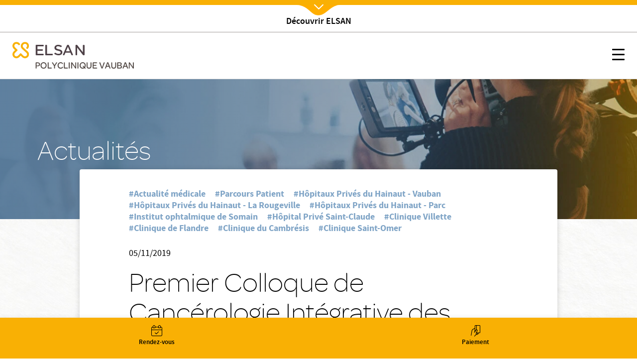

--- FILE ---
content_type: text/html; charset=UTF-8
request_url: https://www.elsan.care/fr/nos-actualites/premier-colloque-de-cancerologie-integrative-des-hauts-de-france-le-7-decembre-2019
body_size: 13543
content:
<!DOCTYPE html>
<html lang="fr" dir="ltr" prefix="content: http://purl.org/rss/1.0/modules/content/  dc: http://purl.org/dc/terms/  foaf: http://xmlns.com/foaf/0.1/  og: http://ogp.me/ns#  rdfs: http://www.w3.org/2000/01/rdf-schema#  schema: http://schema.org/  sioc: http://rdfs.org/sioc/ns#  sioct: http://rdfs.org/sioc/types#  skos: http://www.w3.org/2004/02/skos/core#  xsd: http://www.w3.org/2001/XMLSchema# ">
<head>
  <meta charset="utf-8" />
<meta name="description" content="" />
<link rel="canonical" href="https://www.elsan.care/fr/nos-actualites/premier-colloque-de-cancerologie-integrative-des-hauts-de-france-le-7-decembre-2019" />
<link rel="image_src" href="https://res.cloudinary.com/void-elsan/image/upload/c_fill%2Ch_414%2Cw_736/v1/news/2019-11/75474173_511376319702184_6708026548781318144_n.jpg?_a=BAAAV6E0" />
<meta name="referrer" content="strict-origin-when-cross-origin" />
<meta property="og:site_name" content="Elsan" />
<meta property="og:type" content="news" />
<meta property="og:url" content="https://www.elsan.care/fr/nos-actualites/premier-colloque-de-cancerologie-integrative-des-hauts-de-france-le-7-decembre-2019" />
<meta property="og:title" content="Premier Colloque de Cancérologie Intégrative des Hauts-de-France, le 7 décembre 2019 | Elsan" />
<meta property="og:image" content="https://res.cloudinary.com/void-elsan/image/upload/v1653574734/news/2019-11/75474173_511376319702184_6708026548781318144_n.jpg" />
<meta property="og:image:type" content="image/png" />
<meta property="og:image:width" content="1200" />
<meta property="og:image:height" content="675" />
<meta name="google-site-verification" content="WcAFjLR5n9ozj6FfBUtP9Vqhu3YzC8hwrjVrwZ_ym6w" />
<link rel="apple-touch-icon" sizes="180x180" href="/sites/default/files/favicons/apple-touch-icon.png"/>
<link rel="icon" type="image/png" sizes="32x32" href="/sites/default/files/favicons/favicon-32x32.png"/>
<link rel="icon" type="image/png" sizes="16x16" href="/sites/default/files/favicons/favicon-16x16.png"/>
<link rel="manifest" href="/sites/default/files/favicons/site.webmanifest"/>
<link rel="mask-icon" href="/sites/default/files/favicons/safari-pinned-tab.svg" color="#f9b004"/>
<meta name="msapplication-TileColor" content="#ffffff"/>
<meta name="theme-color" content="#ffffff"/>
<meta name="favicon-generator" content="Drupal responsive_favicons + realfavicongenerator.net" />
<meta name="Generator" content="Drupal 10 (https://www.drupal.org)" />
<meta name="MobileOptimized" content="width" />
<meta name="HandheldFriendly" content="true" />
<meta name="viewport" content="width=device-width, initial-scale=1, maximum-scale=1, user-scalable=no, shrink-to-fit=no" />
<link rel="amphtml" href="https://www.elsan.care/fr/nos-actualites/premier-colloque-de-cancerologie-integrative-des-hauts-de-france-le-7-decembre-2019?amp" />
<script src="/sites/default/files/google_tag/gtm_general/google_tag.script.js?t7jeij" defer></script>
<script>window.a2a_config=window.a2a_config||{};a2a_config.callbacks=[];a2a_config.overlays=[];a2a_config.templates={};a2a_config.no_3p=1;</script>

    <title>Premier Colloque de Cancérologie Intégrative des Hauts-de-France, le 7 décembre 2019 | Elsan</title>
    <style>.wow {visibility: hidden;}</style>
    <script src="https://analytics.ahrefs.com/analytics.js" data-key="SYz5fEOW5C7jvJm7QSEMEA" async></script>
    <link rel="stylesheet" media="all" href="/sites/default/files/css/css_e2Qw5PtB_JiYDHhnm_2u0mW2U3FbLo0rNcwqufqLCos.css?delta=0&amp;language=fr&amp;theme=vactory&amp;include=eJxtykEOgCAMBdELETgSqfCNRNoa2mi4vS7c6W7yMlSrK8lM9EZch4oH09KoZ0ZtlHuT3dL6OF0wZcSifKjgf_xS9A2MYNMcnBYyhJOK65jJfHbcAFA1DA" />
<link rel="stylesheet" media="all" href="//cdnjs.cloudflare.com/ajax/libs/font-awesome/6.6.0/css/all.min.css" />
<link rel="stylesheet" media="all" href="/sites/default/files/css/css_33kI4ye6kjMuO1hgcgjXLwRhoTkqFunrVsF0_psVbpo.css?delta=2&amp;language=fr&amp;theme=vactory&amp;include=eJxtykEOgCAMBdELETgSqfCNRNoa2mi4vS7c6W7yMlSrK8lM9EZch4oH09KoZ0ZtlHuT3dL6OF0wZcSifKjgf_xS9A2MYNMcnBYyhJOK65jJfHbcAFA1DA" />
<link rel="stylesheet" media="all" href="/sites/default/files/css/css_OJCt_HT9DVhnCu7PQu0_a72szmvCuXUjzSicw64SRZc.css?delta=3&amp;language=fr&amp;theme=vactory&amp;include=eJxtykEOgCAMBdELETgSqfCNRNoa2mi4vS7c6W7yMlSrK8lM9EZch4oH09KoZ0ZtlHuT3dL6OF0wZcSifKjgf_xS9A2MYNMcnBYyhJOK65jJfHbcAFA1DA" />

    
  </head>
<body class="vh-header-9 path--node page--vactory-news">
<a href="#main-content" class="visually-hidden focusable">
  Aller au contenu principal
</a>
<noscript><iframe src="https://www.googletagmanager.com/ns.html?id=GTM-PDM2WSP" height="0" width="0" style="display:none;visibility:hidden"></iframe></noscript>
  <div class="dialog-off-canvas-main-canvas" data-off-canvas-main-canvas>
    

      
<div class="block_breadcrumb container block block--filsdariane">
  
    
  <div class="block__content">
            <nav role="navigation" class="c-breadcrumb" aria-labelledby="system-breadcrumb">
    <span id="system-breadcrumb" class="visually-hidden">Fil d'Ariane</span>
    <ol class="breadcrumb">
              <li class="breadcrumb-item">
                      <a href="/fr">Accueil</a>
                  </li>
              <li class="breadcrumb-item">
                      <a href="/fr/nos-actualites">Nos actualites</a>
                  </li>
              <li class="breadcrumb-item">
                      Premier colloque de cancerologie integrative des hauts de france le 7 decembre 2019
                  </li>
          </ol>
  </nav>
  <script type="application/ld+json">
    {
      "@context": "https://schema.org",
      "@type": "BreadcrumbList",
      "itemListElement": [
                            {
          "@type": "ListItem",
          "position": "1",
          "name": "Accueil",
          "item": "https://elsan.care//fr"
          } ,
                            {
          "@type": "ListItem",
          "position": "2",
          "name": "Nos actualites",
          "item": "https://elsan.care//fr/nos-actualites"
          } ,
                            {
          "@type": "ListItem",
          "position": "3",
          "name": "Premier colloque de cancerologie integrative des hauts de france le 7 decembre 2019",
          "item": "https://elsan.care/"
          } 
                ]
    }
  </script>


      </div>
</div>

<div class="block block--vactoryheaderblockv5">
  
    
  <div class="block__content">
          






  <div id="vh-header_etablissement" class="vh-header vh-variant4 elsan_header_global ">
    <div class="container-fluid">
      <div class="vh-layout d-flex align-items-start flex-column">
        <div class="vh-header--branding d-flex align-items-center justify-content-between">
          <a class="navbar-brand d-flex align-items-2xl-center" href="/fr" id="cta_nav_global_logo">
            <div class="vh-header--svg d-flex align-items-center">
    <?xml version="1.0" encoding="UTF-8" standalone="no"?>
    <svg class="elsan_logo_svg" viewBox="0 0 143 33" version="1.1" xmlns="http://www.w3.org/2000/svg"
         xmlns:xlink="http://www.w3.org/1999/xlink">
      <title>Elsan</title>
      <defs>
        <polygon id="path-1"
                 points="0 0.17472978 32.7893617 0.17472978 32.7893617 32.9997894 0 32.9997894"></polygon>
      </defs>
      <g id="Symbols" stroke="none" stroke-width="1" fill="none" fill-rule="evenodd">
        <g id="Logo/Elsan/Groupe/Color" transform="translate(-1.000000, -4.000000)">
          <g id="Logo-elsan" transform="translate(1.000000, 4.000000)">
            <g id="Group-3">
              <mask id="mask-2" fill="white">
                <use xlink:href="#path-1"></use>
              </mask>
              <g id="Clip-2"></g>
              <path class="svg-img"
                    d="M10.8829787,28.015034 C9.23297872,29.664683 6.49468085,29.6299277 4.87978723,27.8746085 C3.37021277,26.2242574 3.54574468,23.6618426 5.12553191,22.0820553 L9.82978723,17.3774489 C10.2861702,16.921066 10.2861702,16.2189383 9.82978723,15.7629064 L5.09042553,11.0937574 C4.35319149,10.3565234 3.86170213,9.3384383 3.79148936,8.28524681 C3.7212766,7.09127872 4.21276596,5.93311915 5.05531915,5.09056596 C6.67021277,3.54588511 9.33829787,3.68631064 10.9180851,5.23099149 L12.006383,6.31928936 C12.462766,6.77567234 12.8489362,6.74021489 13.3053191,6.63524681 C14.0074468,6.45971489 14.9553191,5.58205532 15.0606383,4.84482128 C15.0957447,4.56397021 15.2010638,4.21290638 14.8148936,3.82673617 C14.3234043,3.33524681 13.6212766,2.63311915 13.6212766,2.63311915 C12.0765957,1.0884383 10.0053191,0.17567234 7.8287234,0.17567234 C5.40638298,0.210778723 3.12446809,1.29872553 1.61489362,3.30014043 C0.772340426,4.3884383 0.245744681,5.65226809 0.070212766,7.02141702 C-0.245744681,9.51397021 0.561702128,11.9363106 2.31702128,13.6916298 L5.23085106,16.6054596 L2.31702128,19.5192894 C-0.772340426,22.6086511 -0.772340426,27.6285128 2.31702128,30.6831191 C3.86170213,32.2278 5.89787234,32.9997894 7.89893617,32.9997894 C9.9,32.9997894 11.9361702,32.2278 13.4808511,30.6831191 L16.3946809,27.7692894 L19.3085106,30.6831191 C20.8531915,32.2278 22.8893617,32.9997894 24.8904255,32.9997894 C26.9265957,32.9997894 28.9276596,32.2278 30.4723404,30.6831191 C33.5617021,27.5937574 33.5617021,22.5735447 30.4723404,19.5192894 C30.437234,19.4838319 30.437234,19.4838319 30.4021277,19.4490766 L21.5553191,11.3395021 C19.9404255,9.72425745 19.9404255,7.09127872 21.5553191,5.51149149 L21.8361702,5.23099149 C23.4510638,3.61609787 26.0489362,3.51077872 27.6989362,5.05545957 C29.3840426,6.63524681 29.4191489,9.30333191 27.8393617,10.9529809 C27.8042553,10.9884383 27.7340426,11.0586511 27.5234043,11.3040447 C27.0319149,11.7958851 27.2425532,12.7437574 27.8744681,13.4809915 C28.5765957,14.2533319 29.6297872,14.4990766 30.1914894,13.9370234 C30.3319149,13.7969489 30.437234,13.7267362 30.437234,13.6916298 C32.1925532,11.9363106 33,9.54872553 32.6840426,7.02141702 C32.5085106,5.6870234 31.9819149,4.3884383 31.1393617,3.30014043 C29.6297872,1.33418298 27.3478723,0.21042766 24.9255319,0.17567234 C22.7489362,0.140565957 20.6776596,1.0884383 19.1329787,2.63311915 L19.0276596,2.7384383 C17.5531915,4.21290638 16.6404255,6.14375745 16.5702128,8.17992766 C16.5,10.3912787 17.3074468,12.4976617 18.887234,14.0426936 L18.9223404,14.0778 L18.9574468,14.1125553 L27.8042553,22.2224809 C29.4542553,23.9075872 29.3840426,26.6107787 27.6287234,28.190566 C25.9787234,29.664683 23.4159574,29.5246085 21.8361702,27.9448213 L17.1319149,23.2402149 C16.6755319,22.784183 15.9734043,22.784183 15.5170213,23.2402149 L10.8829787,28.015034 Z"
                    id="Fill-1" mask="url(#mask-2)"></path>
            </g>
            <path class="svg-letter"
                  d="M92.0570059,15.00491 C87.8984417,14.0425532 86.741276,13.3207856 86.741276,11.5679214 L86.741276,11.4991817 C86.741276,9.95253682 88.260056,8.85270049 90.4659031,8.85270049 C92.1293287,8.85270049 93.7927544,9.36824877 95.4923415,10.3649755 C95.9262787,10.6399345 96.0709244,10.5711948 96.5406613,10.3306056 C97.0830827,10.0556465 97.5897043,9.33387889 97.6620272,8.71522095 C97.6981886,8.23404255 97.6620272,8.06219313 97.3004129,7.82160393 C95.3115344,6.58428805 93.1053257,6 90.5740257,6 C86.3073389,6 83.3059404,8.40589198 83.3059404,11.8428805 L83.3059404,11.9116203 C83.3059404,15.589198 85.8010789,16.8952537 90.4297416,17.9263502 C94.2990144,18.7855974 95.4923415,19.5417349 95.4923415,21.2602291 L95.4923415,21.3289689 C95.4923415,23.0130933 93.9012387,24.1129296 91.4422616,24.1129296 C89.2364145,24.1129296 87.2836974,23.4599018 85.3671418,22.0851064 C84.9690045,21.7757774 84.8247204,21.8445172 84.3184604,22.0163666 C83.776039,22.2225859 83.1974561,22.9099836 83.0528104,23.5630115 C82.9443261,24.0441899 82.9801259,24.2160393 83.3782633,24.5253682 L83.4144247,24.5253682 C85.7287561,26.1407529 88.4770246,27 91.3699388,27 C95.9982399,27 99,24.6284779 99,20.98527 L99,20.9165303 C98.9276771,17.7888707 97.0111215,16.1391162 92.0570059,15.00491"
                  id="Fill-4"></path>
            <path class="svg-letter"
                  d="M78.9489384,27 C79.4561726,27 79.5289969,26.8940731 79.7826139,26.4350567 C80.072462,25.9407314 80.072462,25.0580076 79.7826139,24.4930643 C79.5289969,24.0340479 79.4203039,23.9281211 78.9489384,23.9281211 L68.5144079,23.9281211 L68.5144079,7.54476671 L68.5144079,7.15636822 C68.5144079,6.62673392 68.3694838,6.52080706 67.8622497,6.23833544 C67.3187846,5.92055485 66.3046786,5.92055485 65.6521582,6.23833544 C65.144924,6.48549811 65,6.62673392 65,7.15636822 L65,7.54476671 L65,25.9054224 C65,26.4703657 65.4710031,26.964691 66.0869303,26.964691 L78.9489384,26.964691 L78.9489384,27 Z"
                  id="Fill-6"></path>
            <path class="svg-letter"
                  d="M60.8468468,27 C61.3153153,27 61.4234234,26.8944724 61.6756757,26.4371859 C61.963964,25.9447236 61.963964,25.1005025 61.6756757,24.5376884 C61.4234234,24.1155779 61.3153153,23.9748744 60.8468468,23.9748744 L49.4594595,23.9748744 L49.4594595,17.9246231 L59.2972973,17.9246231 C59.7657658,17.9246231 59.8738739,17.8190955 60.1261261,17.361809 C60.4144144,16.8693467 60.4144144,16.0251256 60.1261261,15.4623116 C59.8738739,15.040201 59.7657658,14.8994975 59.2972973,14.8994975 L49.4594595,14.8994975 L49.4594595,9.02512563 L60.954955,9.02512563 C61.4234234,9.02512563 61.5315315,8.91959799 61.7837838,8.46231156 C62.0720721,7.96984925 62.0720721,7.12562814 61.7837838,6.56281407 C61.5315315,6.14070352 61.4234234,6 60.954955,6 L47.0810811,6 C46.5045045,6 46,6.45728643 46,7.05527638 L46,25.839196 C46,26.4020101 46.4684685,26.8944724 47.0810811,26.8944724 L60.8468468,26.8944724 L60.8468468,27 Z"
                  id="Fill-8"></path>
            <path class="svg-letter"
                  d="M125,16 C125,16.4780625 125.096774,16.573675 125.516129,16.7967709 C126,17.0517376 126.870968,17.0832897 127.451613,16.7967709 C127.903226,16.573675 128,16.4461917 128,16"
                  id="Fill-10"></path>
            <path class="svg-letter"
                  d="M142.930368,25.7056604 L142.930368,8.13081761 L142.930368,7.21509434 C142.930368,6.72201258 142.791103,6.58113208 142.338491,6.33459119 C141.711799,6.01761006 140.77176,6.05283019 140.249516,6.33459119 C139.762089,6.6163522 139.65764,6.68679245 139.65764,7.21509434 L139.65764,8.13081761 L139.65764,21.127044 L129.073501,7.28553459 C128.690522,6.7572327 128.411992,6.40503145 128.098646,6.26415094 C127.367505,5.91194969 126.288201,5.91194969 125.696325,6.26415094 C125.139265,6.58113208 125,6.68679245 125,7.28553459 L125,7.39119497 L125,25.7056604 L125,25.881761 C125,26.4100629 125.139265,26.5157233 125.591876,26.7622642 C126.11412,27.0440252 127.054159,27.0792453 127.680851,26.7622642 C128.168279,26.5157233 128.272727,26.3748428 128.272727,25.881761 L128.272727,25.7056604 L128.272727,11.5471698 L139.135397,25.7056604 C139.553191,26.2339623 139.866538,26.6213836 140.145068,26.7622642 C140.806576,27.0792453 141.781431,27.0792453 142.338491,26.7622642 C142.860735,26.4805031 143,26.3748428 143,25.8113208 L143,25.7056604 L142.930368,25.7056604 Z"
                  id="Fill-12"></path>
            <path class="svg-letter"
                  d="M106.153008,18.9692737 L109.958226,9.9030338 L113.797726,18.9692737 L106.153008,18.9692737 Z M119.899789,25.5501738 L112.117602,7.34768432 C111.809414,6.61258378 111.809414,6.61258378 111.260571,6.26253591 C110.643851,5.91248803 109.51257,5.91248803 108.758383,6.26253591 C108.278102,6.50721937 108.175258,6.64758857 107.86707,7.34768432 L100.085226,25.5501738 C99.9138202,25.9702312 99.9823827,26.495303 100.461977,26.7399865 C101.07904,27.0553796 101.970695,27.0900344 102.484914,26.8099961 C102.861665,26.6003174 103.101976,26.3202791 103.273383,25.9002217 L103.341945,25.7251977 L104.953164,21.8746711 L114.962946,21.8746711 L116.540226,25.6898429 L116.608789,25.8302121 C116.780195,26.2502695 117.054445,26.5649626 117.431196,26.7753413 C117.980039,27.0553796 118.90529,27.0553796 119.522695,26.7053318 C120.00229,26.4599482 120.105133,26.005236 119.899789,25.5501738 Z"
                  id="Fill-14"></path>
          </g>
        </g>
      </g>
    </svg>

  </div>
          </a>
          <div class="vh-header-image-animate d-none d-2xl-block">
            <a href="/fr"><img src="/themes/vactory/assets/img/animated_header_image.gif" alt="Dévouvrez l'expérience Elsan"></a>
          </div>
          <div class="vh-hamburger d-2xl-none">
            <!-- @todo: twig this -->
            <button id="vhm-hamburger-btn" class="hamburger hamburger--collapse js-offcanvas-trigger"
                    type="button" aria-label="Menu" role="button"
                    data-offcanvas-trigger="vhm"
                    aria-controls="navigation" aria-expanded="true/false">
                        <span class="hamburger-box">
                        <span class="hamburger-inner"></span>
                        </span>
            </button>
          </div>
        </div>

        <div class="vh-header--menu-wrapper d-flex align-items-center justify-content-2xl-between flex-column flex-2xl-row">
          <div class="vh-header--menu">
            <div class="header__line loaded d-none d-2xl-block"></div>
                
  <nav class="nav nav-pills">
                                                <a class="nav-link  " href="/fr/groupe" id="cta_nav_local_">
          Groupe
        </a>
                                                      <a class="nav-link  " href="/fr/patients" id="cta_nav_local_">
          Patients
        </a>
                                                      <a class="nav-link  " href="/fr/medecins" id="cta_nav_local_">
          Médecins
        </a>
                                                      <div class="menu-dropdown-wrapper full-sub-menu">
          <a href="#" class="nav-link dropdown-toggle menu__link" id="menu_item_index" role="button" data-toggle="dropdown" aria-haspopup="true" aria-expanded="false">Pathologies et traitements</a>
          <div class="dropdown-menu menu-sub--1 menu-wrapper" aria-labelledby="menu_item_index">
                                                    <a href="/fr/pathologie-et-traitement/biologie-medicale" class="dropdown-item">Biologie médicale</a>
                                        <a href="/fr/pathologie-et-traitement/cancers" class="dropdown-item">Cancers</a>
                                        <a href="/fr/pathologie-et-traitement/chirurgie-esthetique" class="dropdown-item">Chirurgie esthétique et reconstructrice</a>
                                        <a href="/fr/pathologie-et-traitement/imagerie-medicale" class="dropdown-item">Imagerie médicale</a>
                                        <a href="/fr/pathologie-et-traitement/IST-MST" class="dropdown-item">IST MST</a>
                                        <a href="/fr/pathologie-et-traitement/maladies-cardiovasculaires" class="dropdown-item">Maladies cardiaques</a>
                                        <a href="/fr/pathologie-et-traitement/maladie-digestive" class="dropdown-item">Maladies digestives</a>
                                        <a href="/fr/pathologie-et-traitement/maladies-poumons" class="dropdown-item">Maladies des poumons</a>
                                        <a href="/fr/pathologie-et-traitement/maladies-endocriniennes" class="dropdown-item">Maladies endocriniennes</a>
                                        <a href="/fr/pathologie-et-traitement/maladies-du-foie" class="dropdown-item">Maladies du foie</a>
                                        <a href="/fr/pathologie-et-traitement/maladies-gynecologiques" class="dropdown-item">Maladies gynécologiques</a>
                                        <a href="/fr/pathologie-et-traitement/maladies-infantiles-et-genetiques" class="dropdown-item">Maladies infantiles et génétiques</a>
                                        <a href="/fr/pathologie-et-traitement/maladies-infectieuses-et-tropicales" class="dropdown-item">Maladies infectieuses</a>
                                        <a href="/fr/pathologie-et-traitement/maladie-mentale" class="dropdown-item">Maladies mentales</a>
                                        <a href="/fr/pathologie-et-traitement/maladies-des-muscles" class="dropdown-item">Maladies des muscles</a>
                                        <a href="/fr/pathologie-et-traitement/maladies-neurologiques" class="dropdown-item">Maladies neurologiques</a>
                                        <a href="/fr/pathologie-et-traitement/maladies-orl" class="dropdown-item">Maladies ORL</a>
                                        <a href="/fr/pathologie-et-traitement/maladies-des-os" class="dropdown-item">Maladies des os et articulations</a>
                                        <a href="/fr/pathologie-et-traitement/maladies-de-la-peau" class="dropdown-item">Maladies de la peau</a>
                                        <a href="/fr/pathologie-et-traitement/maladies-des-pieds" class="dropdown-item">Maladies du pied</a>
                                        <a href="/fr/pathologie-et-traitement/maladies-urinaires" class="dropdown-item">Maladies urinaires</a>
                                        <a href="/fr/pathologie-et-traitement/maladies-troubles-sommeil" class="dropdown-item">Maladies du sommeil</a>
                                        <a href="/fr/pathologie-et-traitement/maladies-vasculaires" class="dropdown-item">Maladies vasculaires</a>
                                        <a href="/fr/pathologie-et-traitement/maladies-des-yeux" class="dropdown-item">Maladies des yeux</a>
                                        <a href="/fr/pathologie-et-traitement/maternite" class="dropdown-item">Maternité</a>
                                        <a href="/fr/pathologie-et-traitement/maladies-generale" class="dropdown-item">Médecine générale</a>
                                        <a href="https://www.elsan.care/fr/pathologie-et-traitement/morsures-et-piqures" class="dropdown-item">Morsures et Piqûres</a>
                                        <a href="/fr/pathologie-et-traitement/odontologie" class="dropdown-item">Odontologie et chirurgie dentaire</a>
                                        <a href="/fr/pathologie-et-traitement/urgences-medicales" class="dropdown-item">Urgences médicales</a>
                                        <a href="/fr/pathologie-et-traitement/glossaire-medical" class="dropdown-item">Glossaire médical</a>
                                        <a href="/fr/podcast-nos-praticiens" class="dropdown-item">Podcasts Santé</a>
                      </div>
        </div>
                                                      <a class="nav-link  " href="/fr/candidats" id="cta_nav_local_">
          Candidats
        </a>
                                                      <a class="nav-link  " href="/fr/presse" id="cta_nav_local_">
          Presse
        </a>
                                                      <div class="menu-dropdown-wrapper full-sub-menu">
          <a href="#" class="nav-link dropdown-toggle menu__link" id="menu_item_index" role="button" data-toggle="dropdown" aria-haspopup="true" aria-expanded="false">Patients Internationaux</a>
          <div class="dropdown-menu menu-sub--1 menu-wrapper" aria-labelledby="menu_item_index">
                                                    <a href="https://www.elsan.care/fr/patients-internationaux/comment-se-faire-soigner-en-france" class="dropdown-item">Accueil</a>
                                        <a href="https://www.elsan.care/fr/patients-internationaux/procedure-admission" class="dropdown-item">Procédure d&#039;admission</a>
                                        <a href="https://www.elsan.care/fr/patients-internationaux/contact" class="dropdown-item">Nous contacter</a>
                                        <a href="https://www.elsan.care/fr/patients-internationaux/tourisme-medical" class="dropdown-item">Tourisme médical en France</a>
                                        <a href="https://www.elsan.care/fr/patients-internationaux/equipe" class="dropdown-item">L&#039;équipe</a>
                                        <a href="https://www.elsan.care/fr/Patient-internationaux/FAQ" class="dropdown-item">FAQ</a>
                      </div>
        </div>
                                                      <div class="menu-dropdown-wrapper full-sub-menu">
          <a href="#" class="nav-link dropdown-toggle menu__link" id="menu_item_index" role="button" data-toggle="dropdown" aria-haspopup="true" aria-expanded="false">Prévention entreprises</a>
          <div class="dropdown-menu menu-sub--1 menu-wrapper" aria-labelledby="menu_item_index">
                                                    <a href="https://www.elsan.care/fr/prevention-entreprises" class="dropdown-item">Accueil</a>
                                        <a href="https://www.elsan.care/fr/prevention/bilans-de-sante" class="dropdown-item">Bilans de santé</a>
                                        <a href="https://www.elsan.care/fr/prevention/depistage" class="dropdown-item">Dépistage</a>
                                        <a href="https://www.elsan.care/fr/prevention/sensibilisation" class="dropdown-item">Sensibilisation</a>
                                        <a href="https://www.elsan.care/fr/prevention/thematiques" class="dropdown-item">Thématiques</a>
                                        <a href="https://www.elsan.care/fr/prevention/grippe" class="dropdown-item">Vaccination grippe</a>
                                        <a href="https://prevention-entreprises.fr/#footer" class="dropdown-item">Contact</a>
                      </div>
        </div>
            </nav>
                      </div>

          <div class="vh-header--navigation--switcher d-flex d-column align-items-center">
            <div class="vh-header--navigation d-none d-2xl-flex d-column align-items-center">
              
                    <a href="/fr/contact" role="button" title="Contactez-nous" target="_parent"
       id="cta_nav_global_contact"
       data-toggle="tooltip"
       data-placement="top"
       class="btn btn-light">
      <i class="icon-email"></i>
          </a>
        <a href="/fr/annuaire" role="button" title="Rendez-vous" target="_parent"
       id="cta_nav_global_rdv"
       data-toggle="tooltip"
       data-placement="top"
       class="btn btn-light">
      <i class="icon-calendar-valide"></i>
          </a>
        <a href="https://elsan.paytweak.com/elsan.php" role="button" title="Paiement" target="_parent"
       id="cta_nav_global_paiement"
       data-toggle="tooltip"
       data-placement="top"
       class="btn btn-light">
      <i class="icon-paiement"></i>
          </a>
  

            </div>
                      </div>
        </div>
      </div>
    </div>
    <div class="vh-header--top bottom">
      <div class="click-link">
        <a href="/fr" class="d-inline-flex align-items-center flex-column elsan_header_global_show">
          <i class="icon-close"></i>
        </a>
      </div>
    </div>
  </div>




  <header id="vh-header" class="vh-header vh-variant4">
    <div class="fixed-sticky-header">
              <div class="vh-header--top">
          <div class="click-link">
                                      <a href="/fr" class="d-inline-flex align-items-center flex-column elsan_header_global_show">
                <i class="icon-chevrons-down"></i>
                <span>Découvrir ELSAN</span>
              </a>
                      </div>
        </div>
            <div class="container-fluid">
        <div class="vh-layout d-flex align-items-start flex-column etablissement-exist ">
          <div class="vh-header--branding d-flex align-items-center justify-content-between etablissement-exist">
                                                                  <a class="navbar-brand d-flex align-items-2xl-center flex-column flex-2xl-row"
                 id="cta_nav_local_logo"
                 href="/fr/polyclinique-vauban">
                <div class="vh-header--svg d-flex align-items-center">
    <?xml version="1.0" encoding="UTF-8" standalone="no"?>
    <svg class="elsan_logo_svg" viewBox="0 0 143 33" version="1.1" xmlns="http://www.w3.org/2000/svg"
         xmlns:xlink="http://www.w3.org/1999/xlink">
      <title>Elsan</title>
      <defs>
        <polygon id="path-1"
                 points="0 0.17472978 32.7893617 0.17472978 32.7893617 32.9997894 0 32.9997894"></polygon>
      </defs>
      <g id="Symbols" stroke="none" stroke-width="1" fill="none" fill-rule="evenodd">
        <g id="Logo/Elsan/Groupe/Color" transform="translate(-1.000000, -4.000000)">
          <g id="Logo-elsan" transform="translate(1.000000, 4.000000)">
            <g id="Group-3">
              <mask id="mask-2" fill="white">
                <use xlink:href="#path-1"></use>
              </mask>
              <g id="Clip-2"></g>
              <path class="svg-img"
                    d="M10.8829787,28.015034 C9.23297872,29.664683 6.49468085,29.6299277 4.87978723,27.8746085 C3.37021277,26.2242574 3.54574468,23.6618426 5.12553191,22.0820553 L9.82978723,17.3774489 C10.2861702,16.921066 10.2861702,16.2189383 9.82978723,15.7629064 L5.09042553,11.0937574 C4.35319149,10.3565234 3.86170213,9.3384383 3.79148936,8.28524681 C3.7212766,7.09127872 4.21276596,5.93311915 5.05531915,5.09056596 C6.67021277,3.54588511 9.33829787,3.68631064 10.9180851,5.23099149 L12.006383,6.31928936 C12.462766,6.77567234 12.8489362,6.74021489 13.3053191,6.63524681 C14.0074468,6.45971489 14.9553191,5.58205532 15.0606383,4.84482128 C15.0957447,4.56397021 15.2010638,4.21290638 14.8148936,3.82673617 C14.3234043,3.33524681 13.6212766,2.63311915 13.6212766,2.63311915 C12.0765957,1.0884383 10.0053191,0.17567234 7.8287234,0.17567234 C5.40638298,0.210778723 3.12446809,1.29872553 1.61489362,3.30014043 C0.772340426,4.3884383 0.245744681,5.65226809 0.070212766,7.02141702 C-0.245744681,9.51397021 0.561702128,11.9363106 2.31702128,13.6916298 L5.23085106,16.6054596 L2.31702128,19.5192894 C-0.772340426,22.6086511 -0.772340426,27.6285128 2.31702128,30.6831191 C3.86170213,32.2278 5.89787234,32.9997894 7.89893617,32.9997894 C9.9,32.9997894 11.9361702,32.2278 13.4808511,30.6831191 L16.3946809,27.7692894 L19.3085106,30.6831191 C20.8531915,32.2278 22.8893617,32.9997894 24.8904255,32.9997894 C26.9265957,32.9997894 28.9276596,32.2278 30.4723404,30.6831191 C33.5617021,27.5937574 33.5617021,22.5735447 30.4723404,19.5192894 C30.437234,19.4838319 30.437234,19.4838319 30.4021277,19.4490766 L21.5553191,11.3395021 C19.9404255,9.72425745 19.9404255,7.09127872 21.5553191,5.51149149 L21.8361702,5.23099149 C23.4510638,3.61609787 26.0489362,3.51077872 27.6989362,5.05545957 C29.3840426,6.63524681 29.4191489,9.30333191 27.8393617,10.9529809 C27.8042553,10.9884383 27.7340426,11.0586511 27.5234043,11.3040447 C27.0319149,11.7958851 27.2425532,12.7437574 27.8744681,13.4809915 C28.5765957,14.2533319 29.6297872,14.4990766 30.1914894,13.9370234 C30.3319149,13.7969489 30.437234,13.7267362 30.437234,13.6916298 C32.1925532,11.9363106 33,9.54872553 32.6840426,7.02141702 C32.5085106,5.6870234 31.9819149,4.3884383 31.1393617,3.30014043 C29.6297872,1.33418298 27.3478723,0.21042766 24.9255319,0.17567234 C22.7489362,0.140565957 20.6776596,1.0884383 19.1329787,2.63311915 L19.0276596,2.7384383 C17.5531915,4.21290638 16.6404255,6.14375745 16.5702128,8.17992766 C16.5,10.3912787 17.3074468,12.4976617 18.887234,14.0426936 L18.9223404,14.0778 L18.9574468,14.1125553 L27.8042553,22.2224809 C29.4542553,23.9075872 29.3840426,26.6107787 27.6287234,28.190566 C25.9787234,29.664683 23.4159574,29.5246085 21.8361702,27.9448213 L17.1319149,23.2402149 C16.6755319,22.784183 15.9734043,22.784183 15.5170213,23.2402149 L10.8829787,28.015034 Z"
                    id="Fill-1" mask="url(#mask-2)"></path>
            </g>
            <path class="svg-letter"
                  d="M92.0570059,15.00491 C87.8984417,14.0425532 86.741276,13.3207856 86.741276,11.5679214 L86.741276,11.4991817 C86.741276,9.95253682 88.260056,8.85270049 90.4659031,8.85270049 C92.1293287,8.85270049 93.7927544,9.36824877 95.4923415,10.3649755 C95.9262787,10.6399345 96.0709244,10.5711948 96.5406613,10.3306056 C97.0830827,10.0556465 97.5897043,9.33387889 97.6620272,8.71522095 C97.6981886,8.23404255 97.6620272,8.06219313 97.3004129,7.82160393 C95.3115344,6.58428805 93.1053257,6 90.5740257,6 C86.3073389,6 83.3059404,8.40589198 83.3059404,11.8428805 L83.3059404,11.9116203 C83.3059404,15.589198 85.8010789,16.8952537 90.4297416,17.9263502 C94.2990144,18.7855974 95.4923415,19.5417349 95.4923415,21.2602291 L95.4923415,21.3289689 C95.4923415,23.0130933 93.9012387,24.1129296 91.4422616,24.1129296 C89.2364145,24.1129296 87.2836974,23.4599018 85.3671418,22.0851064 C84.9690045,21.7757774 84.8247204,21.8445172 84.3184604,22.0163666 C83.776039,22.2225859 83.1974561,22.9099836 83.0528104,23.5630115 C82.9443261,24.0441899 82.9801259,24.2160393 83.3782633,24.5253682 L83.4144247,24.5253682 C85.7287561,26.1407529 88.4770246,27 91.3699388,27 C95.9982399,27 99,24.6284779 99,20.98527 L99,20.9165303 C98.9276771,17.7888707 97.0111215,16.1391162 92.0570059,15.00491"
                  id="Fill-4"></path>
            <path class="svg-letter"
                  d="M78.9489384,27 C79.4561726,27 79.5289969,26.8940731 79.7826139,26.4350567 C80.072462,25.9407314 80.072462,25.0580076 79.7826139,24.4930643 C79.5289969,24.0340479 79.4203039,23.9281211 78.9489384,23.9281211 L68.5144079,23.9281211 L68.5144079,7.54476671 L68.5144079,7.15636822 C68.5144079,6.62673392 68.3694838,6.52080706 67.8622497,6.23833544 C67.3187846,5.92055485 66.3046786,5.92055485 65.6521582,6.23833544 C65.144924,6.48549811 65,6.62673392 65,7.15636822 L65,7.54476671 L65,25.9054224 C65,26.4703657 65.4710031,26.964691 66.0869303,26.964691 L78.9489384,26.964691 L78.9489384,27 Z"
                  id="Fill-6"></path>
            <path class="svg-letter"
                  d="M60.8468468,27 C61.3153153,27 61.4234234,26.8944724 61.6756757,26.4371859 C61.963964,25.9447236 61.963964,25.1005025 61.6756757,24.5376884 C61.4234234,24.1155779 61.3153153,23.9748744 60.8468468,23.9748744 L49.4594595,23.9748744 L49.4594595,17.9246231 L59.2972973,17.9246231 C59.7657658,17.9246231 59.8738739,17.8190955 60.1261261,17.361809 C60.4144144,16.8693467 60.4144144,16.0251256 60.1261261,15.4623116 C59.8738739,15.040201 59.7657658,14.8994975 59.2972973,14.8994975 L49.4594595,14.8994975 L49.4594595,9.02512563 L60.954955,9.02512563 C61.4234234,9.02512563 61.5315315,8.91959799 61.7837838,8.46231156 C62.0720721,7.96984925 62.0720721,7.12562814 61.7837838,6.56281407 C61.5315315,6.14070352 61.4234234,6 60.954955,6 L47.0810811,6 C46.5045045,6 46,6.45728643 46,7.05527638 L46,25.839196 C46,26.4020101 46.4684685,26.8944724 47.0810811,26.8944724 L60.8468468,26.8944724 L60.8468468,27 Z"
                  id="Fill-8"></path>
            <path class="svg-letter"
                  d="M125,16 C125,16.4780625 125.096774,16.573675 125.516129,16.7967709 C126,17.0517376 126.870968,17.0832897 127.451613,16.7967709 C127.903226,16.573675 128,16.4461917 128,16"
                  id="Fill-10"></path>
            <path class="svg-letter"
                  d="M142.930368,25.7056604 L142.930368,8.13081761 L142.930368,7.21509434 C142.930368,6.72201258 142.791103,6.58113208 142.338491,6.33459119 C141.711799,6.01761006 140.77176,6.05283019 140.249516,6.33459119 C139.762089,6.6163522 139.65764,6.68679245 139.65764,7.21509434 L139.65764,8.13081761 L139.65764,21.127044 L129.073501,7.28553459 C128.690522,6.7572327 128.411992,6.40503145 128.098646,6.26415094 C127.367505,5.91194969 126.288201,5.91194969 125.696325,6.26415094 C125.139265,6.58113208 125,6.68679245 125,7.28553459 L125,7.39119497 L125,25.7056604 L125,25.881761 C125,26.4100629 125.139265,26.5157233 125.591876,26.7622642 C126.11412,27.0440252 127.054159,27.0792453 127.680851,26.7622642 C128.168279,26.5157233 128.272727,26.3748428 128.272727,25.881761 L128.272727,25.7056604 L128.272727,11.5471698 L139.135397,25.7056604 C139.553191,26.2339623 139.866538,26.6213836 140.145068,26.7622642 C140.806576,27.0792453 141.781431,27.0792453 142.338491,26.7622642 C142.860735,26.4805031 143,26.3748428 143,25.8113208 L143,25.7056604 L142.930368,25.7056604 Z"
                  id="Fill-12"></path>
            <path class="svg-letter"
                  d="M106.153008,18.9692737 L109.958226,9.9030338 L113.797726,18.9692737 L106.153008,18.9692737 Z M119.899789,25.5501738 L112.117602,7.34768432 C111.809414,6.61258378 111.809414,6.61258378 111.260571,6.26253591 C110.643851,5.91248803 109.51257,5.91248803 108.758383,6.26253591 C108.278102,6.50721937 108.175258,6.64758857 107.86707,7.34768432 L100.085226,25.5501738 C99.9138202,25.9702312 99.9823827,26.495303 100.461977,26.7399865 C101.07904,27.0553796 101.970695,27.0900344 102.484914,26.8099961 C102.861665,26.6003174 103.101976,26.3202791 103.273383,25.9002217 L103.341945,25.7251977 L104.953164,21.8746711 L114.962946,21.8746711 L116.540226,25.6898429 L116.608789,25.8302121 C116.780195,26.2502695 117.054445,26.5649626 117.431196,26.7753413 C117.980039,27.0553796 118.90529,27.0553796 119.522695,26.7053318 C120.00229,26.4599482 120.105133,26.005236 119.899789,25.5501738 Z"
                  id="Fill-14"></path>
          </g>
        </g>
      </g>
    </svg>

  </div>
                                  <img class="etablissemnt-img" src="https://res.cloudinary.com/void-elsan/image/upload/v1652907819/logo/2018-11/polyclinique-vauban.png" alt="Hôpitaux Privés du Hainaut - Vauban">
                              </a>
              <div class="vh-hamburger d-2xl-none">
                <!-- @todo: twig this -->
                <button id="vhm-hamburger-btn"
                        class="hamburger hamburger--collapse js-offcanvas-trigger"
                        type="button" aria-label="Menu" role="button"
                        data-offcanvas-trigger="vhm"
                        aria-controls="navigation" aria-expanded="true/false">
                        <span class="hamburger-box">
                        <span class="hamburger-inner"></span>
                        </span>
                </button>
              </div>
                      </div>
          <div class="vh-header--menu-wrapper d-flex align-items-center justify-content-2xl-between flex-column flex-2xl-row pt-0 etablissement-exist">
            <div class="vh-header--top vh-header--top-menu d-block d-2xl-none">
              <div class="click-link">
                                                  <a href="/fr" class="d-inline-flex align-items-center flex-column elsan_header_global_show">
                    <i class="icon-chevrons-down"></i>
                    <span>Découvrir ELSAN</span>
                  </a>
                              </div>
            </div>
            <div class="vh-layout vh-layout--mobile d-block d-2xl-none container etablissement-exist">
              <div class="vh-header--branding vh-header--branding-menu d-flex align-items-center justify-content-between etablissement-exist">
                                                                    
                  <a class="navbar-brand d-flex align-items-2xl-center flex-column flex-2xl-row"
                     href="/fr/polyclinique-vauban">
                    <div class="vh-header--svg d-flex align-items-center">
    <?xml version="1.0" encoding="UTF-8" standalone="no"?>
    <svg class="elsan_logo_svg" viewBox="0 0 143 33" version="1.1" xmlns="http://www.w3.org/2000/svg"
         xmlns:xlink="http://www.w3.org/1999/xlink">
      <title>Elsan</title>
      <defs>
        <polygon id="path-1"
                 points="0 0.17472978 32.7893617 0.17472978 32.7893617 32.9997894 0 32.9997894"></polygon>
      </defs>
      <g id="Symbols" stroke="none" stroke-width="1" fill="none" fill-rule="evenodd">
        <g id="Logo/Elsan/Groupe/Color" transform="translate(-1.000000, -4.000000)">
          <g id="Logo-elsan" transform="translate(1.000000, 4.000000)">
            <g id="Group-3">
              <mask id="mask-2" fill="white">
                <use xlink:href="#path-1"></use>
              </mask>
              <g id="Clip-2"></g>
              <path class="svg-img"
                    d="M10.8829787,28.015034 C9.23297872,29.664683 6.49468085,29.6299277 4.87978723,27.8746085 C3.37021277,26.2242574 3.54574468,23.6618426 5.12553191,22.0820553 L9.82978723,17.3774489 C10.2861702,16.921066 10.2861702,16.2189383 9.82978723,15.7629064 L5.09042553,11.0937574 C4.35319149,10.3565234 3.86170213,9.3384383 3.79148936,8.28524681 C3.7212766,7.09127872 4.21276596,5.93311915 5.05531915,5.09056596 C6.67021277,3.54588511 9.33829787,3.68631064 10.9180851,5.23099149 L12.006383,6.31928936 C12.462766,6.77567234 12.8489362,6.74021489 13.3053191,6.63524681 C14.0074468,6.45971489 14.9553191,5.58205532 15.0606383,4.84482128 C15.0957447,4.56397021 15.2010638,4.21290638 14.8148936,3.82673617 C14.3234043,3.33524681 13.6212766,2.63311915 13.6212766,2.63311915 C12.0765957,1.0884383 10.0053191,0.17567234 7.8287234,0.17567234 C5.40638298,0.210778723 3.12446809,1.29872553 1.61489362,3.30014043 C0.772340426,4.3884383 0.245744681,5.65226809 0.070212766,7.02141702 C-0.245744681,9.51397021 0.561702128,11.9363106 2.31702128,13.6916298 L5.23085106,16.6054596 L2.31702128,19.5192894 C-0.772340426,22.6086511 -0.772340426,27.6285128 2.31702128,30.6831191 C3.86170213,32.2278 5.89787234,32.9997894 7.89893617,32.9997894 C9.9,32.9997894 11.9361702,32.2278 13.4808511,30.6831191 L16.3946809,27.7692894 L19.3085106,30.6831191 C20.8531915,32.2278 22.8893617,32.9997894 24.8904255,32.9997894 C26.9265957,32.9997894 28.9276596,32.2278 30.4723404,30.6831191 C33.5617021,27.5937574 33.5617021,22.5735447 30.4723404,19.5192894 C30.437234,19.4838319 30.437234,19.4838319 30.4021277,19.4490766 L21.5553191,11.3395021 C19.9404255,9.72425745 19.9404255,7.09127872 21.5553191,5.51149149 L21.8361702,5.23099149 C23.4510638,3.61609787 26.0489362,3.51077872 27.6989362,5.05545957 C29.3840426,6.63524681 29.4191489,9.30333191 27.8393617,10.9529809 C27.8042553,10.9884383 27.7340426,11.0586511 27.5234043,11.3040447 C27.0319149,11.7958851 27.2425532,12.7437574 27.8744681,13.4809915 C28.5765957,14.2533319 29.6297872,14.4990766 30.1914894,13.9370234 C30.3319149,13.7969489 30.437234,13.7267362 30.437234,13.6916298 C32.1925532,11.9363106 33,9.54872553 32.6840426,7.02141702 C32.5085106,5.6870234 31.9819149,4.3884383 31.1393617,3.30014043 C29.6297872,1.33418298 27.3478723,0.21042766 24.9255319,0.17567234 C22.7489362,0.140565957 20.6776596,1.0884383 19.1329787,2.63311915 L19.0276596,2.7384383 C17.5531915,4.21290638 16.6404255,6.14375745 16.5702128,8.17992766 C16.5,10.3912787 17.3074468,12.4976617 18.887234,14.0426936 L18.9223404,14.0778 L18.9574468,14.1125553 L27.8042553,22.2224809 C29.4542553,23.9075872 29.3840426,26.6107787 27.6287234,28.190566 C25.9787234,29.664683 23.4159574,29.5246085 21.8361702,27.9448213 L17.1319149,23.2402149 C16.6755319,22.784183 15.9734043,22.784183 15.5170213,23.2402149 L10.8829787,28.015034 Z"
                    id="Fill-1" mask="url(#mask-2)"></path>
            </g>
            <path class="svg-letter"
                  d="M92.0570059,15.00491 C87.8984417,14.0425532 86.741276,13.3207856 86.741276,11.5679214 L86.741276,11.4991817 C86.741276,9.95253682 88.260056,8.85270049 90.4659031,8.85270049 C92.1293287,8.85270049 93.7927544,9.36824877 95.4923415,10.3649755 C95.9262787,10.6399345 96.0709244,10.5711948 96.5406613,10.3306056 C97.0830827,10.0556465 97.5897043,9.33387889 97.6620272,8.71522095 C97.6981886,8.23404255 97.6620272,8.06219313 97.3004129,7.82160393 C95.3115344,6.58428805 93.1053257,6 90.5740257,6 C86.3073389,6 83.3059404,8.40589198 83.3059404,11.8428805 L83.3059404,11.9116203 C83.3059404,15.589198 85.8010789,16.8952537 90.4297416,17.9263502 C94.2990144,18.7855974 95.4923415,19.5417349 95.4923415,21.2602291 L95.4923415,21.3289689 C95.4923415,23.0130933 93.9012387,24.1129296 91.4422616,24.1129296 C89.2364145,24.1129296 87.2836974,23.4599018 85.3671418,22.0851064 C84.9690045,21.7757774 84.8247204,21.8445172 84.3184604,22.0163666 C83.776039,22.2225859 83.1974561,22.9099836 83.0528104,23.5630115 C82.9443261,24.0441899 82.9801259,24.2160393 83.3782633,24.5253682 L83.4144247,24.5253682 C85.7287561,26.1407529 88.4770246,27 91.3699388,27 C95.9982399,27 99,24.6284779 99,20.98527 L99,20.9165303 C98.9276771,17.7888707 97.0111215,16.1391162 92.0570059,15.00491"
                  id="Fill-4"></path>
            <path class="svg-letter"
                  d="M78.9489384,27 C79.4561726,27 79.5289969,26.8940731 79.7826139,26.4350567 C80.072462,25.9407314 80.072462,25.0580076 79.7826139,24.4930643 C79.5289969,24.0340479 79.4203039,23.9281211 78.9489384,23.9281211 L68.5144079,23.9281211 L68.5144079,7.54476671 L68.5144079,7.15636822 C68.5144079,6.62673392 68.3694838,6.52080706 67.8622497,6.23833544 C67.3187846,5.92055485 66.3046786,5.92055485 65.6521582,6.23833544 C65.144924,6.48549811 65,6.62673392 65,7.15636822 L65,7.54476671 L65,25.9054224 C65,26.4703657 65.4710031,26.964691 66.0869303,26.964691 L78.9489384,26.964691 L78.9489384,27 Z"
                  id="Fill-6"></path>
            <path class="svg-letter"
                  d="M60.8468468,27 C61.3153153,27 61.4234234,26.8944724 61.6756757,26.4371859 C61.963964,25.9447236 61.963964,25.1005025 61.6756757,24.5376884 C61.4234234,24.1155779 61.3153153,23.9748744 60.8468468,23.9748744 L49.4594595,23.9748744 L49.4594595,17.9246231 L59.2972973,17.9246231 C59.7657658,17.9246231 59.8738739,17.8190955 60.1261261,17.361809 C60.4144144,16.8693467 60.4144144,16.0251256 60.1261261,15.4623116 C59.8738739,15.040201 59.7657658,14.8994975 59.2972973,14.8994975 L49.4594595,14.8994975 L49.4594595,9.02512563 L60.954955,9.02512563 C61.4234234,9.02512563 61.5315315,8.91959799 61.7837838,8.46231156 C62.0720721,7.96984925 62.0720721,7.12562814 61.7837838,6.56281407 C61.5315315,6.14070352 61.4234234,6 60.954955,6 L47.0810811,6 C46.5045045,6 46,6.45728643 46,7.05527638 L46,25.839196 C46,26.4020101 46.4684685,26.8944724 47.0810811,26.8944724 L60.8468468,26.8944724 L60.8468468,27 Z"
                  id="Fill-8"></path>
            <path class="svg-letter"
                  d="M125,16 C125,16.4780625 125.096774,16.573675 125.516129,16.7967709 C126,17.0517376 126.870968,17.0832897 127.451613,16.7967709 C127.903226,16.573675 128,16.4461917 128,16"
                  id="Fill-10"></path>
            <path class="svg-letter"
                  d="M142.930368,25.7056604 L142.930368,8.13081761 L142.930368,7.21509434 C142.930368,6.72201258 142.791103,6.58113208 142.338491,6.33459119 C141.711799,6.01761006 140.77176,6.05283019 140.249516,6.33459119 C139.762089,6.6163522 139.65764,6.68679245 139.65764,7.21509434 L139.65764,8.13081761 L139.65764,21.127044 L129.073501,7.28553459 C128.690522,6.7572327 128.411992,6.40503145 128.098646,6.26415094 C127.367505,5.91194969 126.288201,5.91194969 125.696325,6.26415094 C125.139265,6.58113208 125,6.68679245 125,7.28553459 L125,7.39119497 L125,25.7056604 L125,25.881761 C125,26.4100629 125.139265,26.5157233 125.591876,26.7622642 C126.11412,27.0440252 127.054159,27.0792453 127.680851,26.7622642 C128.168279,26.5157233 128.272727,26.3748428 128.272727,25.881761 L128.272727,25.7056604 L128.272727,11.5471698 L139.135397,25.7056604 C139.553191,26.2339623 139.866538,26.6213836 140.145068,26.7622642 C140.806576,27.0792453 141.781431,27.0792453 142.338491,26.7622642 C142.860735,26.4805031 143,26.3748428 143,25.8113208 L143,25.7056604 L142.930368,25.7056604 Z"
                  id="Fill-12"></path>
            <path class="svg-letter"
                  d="M106.153008,18.9692737 L109.958226,9.9030338 L113.797726,18.9692737 L106.153008,18.9692737 Z M119.899789,25.5501738 L112.117602,7.34768432 C111.809414,6.61258378 111.809414,6.61258378 111.260571,6.26253591 C110.643851,5.91248803 109.51257,5.91248803 108.758383,6.26253591 C108.278102,6.50721937 108.175258,6.64758857 107.86707,7.34768432 L100.085226,25.5501738 C99.9138202,25.9702312 99.9823827,26.495303 100.461977,26.7399865 C101.07904,27.0553796 101.970695,27.0900344 102.484914,26.8099961 C102.861665,26.6003174 103.101976,26.3202791 103.273383,25.9002217 L103.341945,25.7251977 L104.953164,21.8746711 L114.962946,21.8746711 L116.540226,25.6898429 L116.608789,25.8302121 C116.780195,26.2502695 117.054445,26.5649626 117.431196,26.7753413 C117.980039,27.0553796 118.90529,27.0553796 119.522695,26.7053318 C120.00229,26.4599482 120.105133,26.005236 119.899789,25.5501738 Z"
                  id="Fill-14"></path>
          </g>
        </g>
      </g>
    </svg>

  </div>
                                          <img class="etablissemnt-img" src="https://res.cloudinary.com/void-elsan/image/upload/v1652907819/logo/2018-11/polyclinique-vauban.png" alt="Hôpitaux Privés du Hainaut - Vauban">
                                      </a>
                  <div class="vh-hamburger d-2xl-none">
                    <!-- @todo: twig this -->
                    <button id="vhm-hamburger-btn"
                            class="hamburger hamburger--collapse js-offcanvas-trigger"
                            type="button" aria-label="Menu" role="button"
                            data-offcanvas-trigger="vhm"
                            aria-controls="navigation" aria-expanded="true/false">
                                            <span class="hamburger-box">
                                              <span class="hamburger-inner"></span>
                                            </span>
                    </button>
                  </div>
                              </div>
            </div>
            <div class="vh-header--menu-mobile d-flex flex-column justify-content-center align-items-center flex-2xl-row justify-content-2xl-between w-100" id="content-type" data-contenu="News">
              <div class="vh-header--menu">
                <div class="header__line loaded d-none d-2xl-block"></div>
                                  <nav class="nav nav-pills nav-menu-etablissement">
                                                                                                                                    <a class="nav-link  " href="/fr/polyclinique-vauban" id="cta_nav_local_Accueil">
                          Accueil
                                                  </a>
                                                                                                                                                          <a class="nav-link  " href="/fr/polyclinique-vauban/notre-etablissement" id="cta_nav_local_Établissement">
                          Établissement
                                                  </a>
                                                                                                                                                          <a class="nav-link  " href="/fr/polyclinique-vauban/mes-soins" id="cta_nav_local_Soins">
                          Soins
                                                  </a>
                                                                                                                                                          <a class="nav-link  " href="/fr/polyclinique-vauban/mon-parcours" id="cta_nav_local_Parcours_patient">
                          Parcours patient
                                                  </a>
                                                                                                                                                          <a class="nav-link  " href="/fr/polyclinique-vauban/confort-hotelier" id="cta_nav_local_Confort_hôtelier">
                          Confort hôtelier
                                                  </a>
                                                                                                                                                          <a class="nav-link  " href="/fr/polyclinique-vauban/equipe-medicale" id="cta_nav_local_Équipe_médicale">
                          Équipe médicale
                                                  </a>
                                                            </nav>
                                              </div>
              <div class="vh-header--navigation--switcher d-flex d-column align-items-center">
                                  <div class="vh-header--navigation d-none d-2xl-block">
                                                            <span id="pick-var" data-etab="Hôpitaux Privés du Hainaut - Vauban" data-etabcode="VAU" data-drupalcode="206">
                      
      <a href="https://www.elsan.care/fr/polyclinique-vauban/prendre-un-rendez-vous" target="_parent"
       id="cta_nav_local_rdv"
       role="button"
       title="Rendez-vous" data-toggle="tooltip"
       data-placement="top" class="btn btn-light">
      <i class="icon-calendar-valide"></i>
          </a>
  
      <a href="https://elsan.paytweak.com/elsan.php" target="_parent" role="button"
       id="cta_nav_local_paiement"
       title="Paiement" data-toggle="tooltip"
       data-placement="top" class="btn btn-light">
      <i class="icon-paiement"></i>
          </a>
  
                    </span>
                  </div>
                                              </div>
            </div>
          </div>
        </div>
      </div>
    </div>
    <div class="vh-header--navigation--switcher fixed d-2xl-none d-block">
              <div class="vh-header--navigation d-flex align-items-center justify-content-between flex-wrap">
          
          
      <a href="https://www.elsan.care/fr/polyclinique-vauban/prendre-un-rendez-vous" target="_parent"
       id="cta_nav_local_rdv"
       role="button"
       title="Rendez-vous" data-toggle="tooltip"
       data-placement="top" class="btn btn-light">
      <i class="icon-calendar-valide"></i>
              Rendez-vous
          </a>
  
      <a href="https://elsan.paytweak.com/elsan.php" target="_parent" role="button"
       id="cta_nav_local_paiement"
       title="Paiement" data-toggle="tooltip"
       data-placement="top" class="btn btn-light">
      <i class="icon-paiement"></i>
              Paiement
          </a>
  
        </div>
          </div>
  </header>

      </div>
</div>



<main role="main">
              <div data-drupal-messages-fallback class="hidden"></div>


    <div  id="block-banneractualitesdetail" class="vf-banner">
                                                    <div class="vf-banner__image" style="background-image: url('https://res.cloudinary.com/void-elsan/image/upload/f_auto/q_90/v1/banners/2023-07/Elsan-bandeau-presse_0.jpg?_a=BAAAV6E0')"></div>
        
        <div class="container vf-banner__container">
            <div class="row">
                <div class="col-md-12">
                                            <div class="vf-banner__body">
                            
            <div class="vactory-banner__body"><div class="row t-banner-title-text">
<div class="col-md-12 t-col">
<p class="h1">Actualités</p>
</div>
</div>
</div>
      
                        </div>
                                                                <div class="vf-banner__blocks">
                                
                            <div class="clearfix"></div>
                        </div>
                                    </div>
            </div>
        </div>
    </div>


              <div class="container page-content">
                          
<article data-history-node-id="81895" about="/fr/nos-actualites/premier-colloque-de-cancerologie-integrative-des-hauts-de-france-le-7-decembre-2019" class="node vactory-news vactory-news--full">
    <div class="content-news-full">
        <div class="page-header">
            <div class="news-tags-dates align-items-center">
                <div class="news-tags">
                                                                        <span class="badge badge-primary">Actualité médicale</span>
                                                    <span class="badge badge-primary">Parcours Patient</span>
                                                                                                                                                                                                                                                                                                                                                                                                                                                                                                                                                                                                                                                                                                                                                                                                                                                                                                                                                                <span class="badge badge-primary d-none d-lg-inline-block">Hôpitaux Privés du Hainaut - Vauban</span>
                                                                                                                <span class="badge badge-primary d-none d-lg-inline-block">Hôpitaux Privés du Hainaut - La Rougeville</span>
                                                                                                                <span class="badge badge-primary d-none d-lg-inline-block">Hôpitaux Privés du Hainaut - Parc</span>
                                                                                                                <span class="badge badge-primary d-none d-lg-inline-block">Institut ophtalmique de Somain</span>
                                                                                                                <span class="badge badge-primary d-none d-lg-inline-block">Hôpital Privé Saint-Claude</span>
                                                                                                                <span class="badge badge-primary d-none d-lg-inline-block">Clinique Villette</span>
                                                                                                                <span class="badge badge-primary d-none d-lg-inline-block">Clinique de Flandre</span>
                                                                                                                <span class="badge badge-primary d-none d-lg-inline-block">Clinique du Cambrésis</span>
                                                                                                                <span class="badge badge-primary d-none d-lg-inline-block">Clinique Saint-Omer</span>
                                                                                                                                                                                                </div>
                <div class="news-date text-date">
                    
            <div class="vactory-news__field-vactory-date"><time datetime="2019-11-05T12:00:00Z">05/11/2019</time>
</div>
      
                </div>
            </div>
            
            <h1 >
                <span>Premier Colloque de Cancérologie Intégrative des Hauts-de-France, le 7 décembre 2019</span>

            </h1>
            
        </div>

        <div class="featured-img d-none">
            <a href="/fr/nos-actualites/premier-colloque-de-cancerologie-integrative-des-hauts-de-france-le-7-decembre-2019?layout=polyclinique-vauban" rel="bookmark">
                
            <div class="vactory-news__field-vactory-image">  <a href="/fr/nos-actualites/premier-colloque-de-cancerologie-integrative-des-hauts-de-france-le-7-decembre-2019">  <picture>
                  <source srcset="https://res.cloudinary.com/void-elsan/image/upload/c_fill%2Ch_207%2Cw_368/v1/news/2019-11/75474173_511376319702184_6708026548781318144_n.jpg?_a=BAAAV6E0 1x, https://res.cloudinary.com/void-elsan/image/upload/c_fill%2Ch_414%2Cw_736/v1/news/2019-11/75474173_511376319702184_6708026548781318144_n.jpg?_a=BAAAV6E0 2x" media="(min-width: 1200px)" type="image/jpeg" width="368" height="207"/>
              <source srcset="https://res.cloudinary.com/void-elsan/image/upload/c_fill%2Ch_207%2Cw_368/v1/news/2019-11/75474173_511376319702184_6708026548781318144_n.jpg?_a=BAAAV6E0 1x, https://res.cloudinary.com/void-elsan/image/upload/c_fill%2Ch_414%2Cw_736/v1/news/2019-11/75474173_511376319702184_6708026548781318144_n.jpg?_a=BAAAV6E0 2x" media="(min-width: 992px) and (max-width: 1199px)" type="image/jpeg" width="368" height="207"/>
              <source srcset="https://res.cloudinary.com/void-elsan/image/upload/c_fill%2Ch_207%2Cw_368/v1/news/2019-11/75474173_511376319702184_6708026548781318144_n.jpg?_a=BAAAV6E0 1x, https://res.cloudinary.com/void-elsan/image/upload/c_fill%2Ch_414%2Cw_736/v1/news/2019-11/75474173_511376319702184_6708026548781318144_n.jpg?_a=BAAAV6E0 2x" media="(min-width: 768px) and (max-width: 991px)" type="image/jpeg" width="368" height="207"/>
              <source srcset="https://res.cloudinary.com/void-elsan/image/upload/c_fill%2Ch_207%2Cw_368/v1/news/2019-11/75474173_511376319702184_6708026548781318144_n.jpg?_a=BAAAV6E0 1x, https://res.cloudinary.com/void-elsan/image/upload/c_fill%2Ch_414%2Cw_736/v1/news/2019-11/75474173_511376319702184_6708026548781318144_n.jpg?_a=BAAAV6E0 2x" media="(max-width: 767px)" type="image/jpeg" width="368" height="207"/>
                  <img loading="eager" class="img-fluid thumbnail" width="368" height="207" src="https://res.cloudinary.com/void-elsan/image/upload/c_fill%2Ch_207%2Cw_368/v1/news/2019-11/75474173_511376319702184_6708026548781318144_n.jpg?_a=BAAAV6E0" alt="" typeof="foaf:Image" />

  </picture>
</a>
</div>
      
            </a>
        </div>
        <div class="content">
            
            <div class="vactory-news__body"><p><span><span><span><span><span></span></span></span><span></span></span></span><span><span><span><span><span><span><span><span> <span></span></span></span></span></span></span></span></span></span></p>

<p><span><span><span><span><span><span><span><span><span><span><span>Ce colloque a pour objet de rassembler les professionnels conventionnels spécialisés en cancérologie ou non (médecins, infirmières, kinésithérapeutes, pharmaciens, préparateurs, manipulateurs en radiologie…), ainsi que tous les professionnels exerçant une activité non conventionnelle de type INM Interventions Non Médicamenteuses (naturopathie, réflexologie, litothérapie, magnétiseur, ostéopathie, aromathérapie,&nbsp; phytothérapie, masseur, coupeur de feu, énergéticien,…) afin d’échanger sur les thérapies non conventionnelles dans le parcours de soin en cancérologie.</span></span></span><span></span></span></span></span></span></span></span></span></span></p>

<p><span><span><span><span><span><span><span><span>&nbsp;<span><span><span>L’utilisation de ces techniques dans le parcours de soin est plébiscitée par les patients&nbsp;: selon les études de 30 à 70 % y ont recours. La Cancérologie Intégrative, branche de la Santé Intégrative, existe en Amérique depuis plus de 10 ans (enseignement et recherche universitaire, départements dans des structures de cancérologie mondialement connues, Société Savante «&nbsp;Society of Integrative Oncology&nbsp;», nombreuses publications…).</span></span></span><span></span></span></span></span></span></span></span></span></span></p>

<p><span><span><span><span><span><span><span><span>&nbsp;<span><span><span>Comment développer la Cancérologie Intégrative dans nos régions&nbsp;? &nbsp;Quelles techniques&nbsp;? Avec quels professionnels&nbsp;? A quel moment du parcours de soins&nbsp;? Ces questions seront posées à nos experts dans ce domaine qui nous font l’honneur de leur présence lors de cette première édition que nous proposons dans un format pratique d’une demi-journée à l’issue de laquelle un déjeuner convivial est proposé afin de débuter une dynamique qui pourra offrir le meilleur des deux mondes (la biomédecine et les thérapies non conventionnelles) aux patients.</span></span></span><span></span></span></span></span></span></span></span></span></span></p>

<p><span><span><span><span><span><span><span><span>Pour + d'info et inscription =&gt;&nbsp; <span><span><span></span></span></span><a href="https://www.eventbrite.com/e/billets-1er-colloque-de-cancerologie-integrative-74298923079?aff=ebdssbdestsearch"><span><span><span>https://www.eventbrite.com/e/billets-1er-colloque-de-cancerologie-integrative-74298923079?aff=ebdssbdestsearch</span></span></span></a><span><span><span></span></span></span><span></span></span></span></span></span></span></span></span></span></p>

<p><img alt="PHOTO" data-entity-type="file" data-entity-uuid="4f685100-1f11-4c34-ac7a-05fe21d315e5" src="https://res.cloudinary.com/void-elsan/image/upload/f_auto/q_90/v1/inline-images/flyer_mail.jpg?_a=BAAAV6E0" width="886" height="2280" loading="lazy"></p></div>
      
        </div>
    </div>

         

         

    
    <div class="share mt-40">
        <div class="d-flex align-items-lg-center flex-column justify-content-lg-start justify-content-center flex-lg-row">
            <p class="share-text">Vous avez aimé cette page ? Partagez-la !</p>
            <div class="addtoany_block-share">
                
<div class="block">
  
    
  <div class="block__content">
          <span class="a2a_kit a2a_kit_size_32 addtoany_list" data-a2a-url="https://www.elsan.care/fr/nos-actualites/premier-colloque-de-cancerologie-integrative-des-hauts-de-france-le-7-decembre-2019" data-a2a-title="Premier Colloque de Cancérologie Intégrative des Hauts-de-France, le 7 décembre 2019"><a class="a2a_button_facebook icon-facebook"></a><a class="a2a_button_twitter icon-twitter"></a><a class="a2a_button_linkedin icon-linkedin"></a><a class="a2a_button_email icon-email"></a></span>

      </div>
</div>

            </div>
        </div>
    </div>

        
                                    
</article>


                </div>
                    
        <div class="vf-go-back-top"><button class="go-top">Top</button></div>
</main>

      <div class="block-content block-content--basic block-content--axeptioelsan basic">
  
    
      
            <div class="basic__body"><script>
window.axeptioSettings = {
  clientId: "60b4e2adcde9636412e810e6",
  cookiesVersion: "elsan-base",
};
 
(function(d, s) {
  var t = d.getElementsByTagName(s)[0], e = d.createElement(s);
  e.async = true; e.src = "//static.axept.io/sdk.js";
  t.parentNode.insertBefore(e, t);
})(document, "script");
</script></div>
      
  </div>

<div class="block block--vactoryfooterblockv4">
  
    
  <div class="block__content">
          <footer class="vf-variant4 wow fadeIn">
    <div class="container">
        <div class="row align-items-lg-center justify-content-lg-center">
            <div class="col-lg-6 d-none d-lg-block">
                <div class="row align-items-center">
                    <div class="col-lg-6">
                        <div id="cta_footer_logo" class="block_content block-footer-logo d-none d-lg-block">
                            
            <div class="basic__body"><p><a href="/fr"><img src="https://res.cloudinary.com/void-elsan/image/upload/f_auto/q_90/v1/inline-images/logo-elsan-footer_0.png?_a=BAAAV6E0" alt="Logo Elsan" width="245" height="61" loading="lazy"></a></p>
</div>
      
                        </div>
                    </div>
                    <div class="col-lg-6">
                        <ul class="tabs-footer js-tabs-footer d-none d-lg-block">
                                                            <li class="active"><a id="cta_footer_suivre" data-target="accordion-suivre" href="#">Nous suivre</a></li>
                                                        <li><a id="cta_footer_trouver" data-target="accordion-trouve" href="#">Nous trouver</a></li>
                            <li><a id="cta_footer_rejoindre" data-target="accordion-rejoindre" href="#">Nous rejoindre</a></li>
                                                        <li><a id="cta_footer_fournisseur" data-target="accordion-fournisseur" href="#">Devenir fournisseur</a></li>
                                                    </ul>
                    </div>
                </div>
            </div>
            <div class="col-lg-6 col-12 p-0 p-lg-1">
                <div class="accordion vf-footer-accordion" id="vf-accordion-footer">
                                        <div class="card">
                        <div class="card-header d-block d-lg-none" id="headingvf-accordion-footer-1">
                            <div class="mb-0">
                                <button id="cta_footer_suivre" class="btn btn-link collapsed accordion-suivre" type="button" data-toggle="collapse" data-target="#collapsevf-accordion-footer-1" aria-expanded="false" aria-controls="collapsevf-accordion-footer-1">
                                    Nous suivre
                                </button>
                            </div>
                        </div>
                        <div id="collapsevf-accordion-footer-1" class="collapse" aria-labelledby="headingvf-accordion-footer-1" data-parent="#vf-accordion-footer">
                            <div class="card-body">
                                <div class="vf-footer-4-mail-chimp">
                                                                                                        </div>
                                <div class="vf-footer-4-social-media-links">
                                    
<div class="block-social-media-links block block--socialmedialinks">
  
    
  <div class="block__content">
          

<ul class="social-media-links--platforms platforms inline horizontal">
      <li>
      <a class="social-media-link-icon--facebook" href="https://www.facebook.com/GroupeELSAN"  target="_blank" >
        <span class='fab fa-facebook fa-2x'></span>
      </a>

          </li>
      <li>
      <a class="social-media-link-icon--instagram" href="https://www.instagram.com/elsan_groupe/"  target="_blank" >
        <span class='fab fa-instagram fa-2x'></span>
      </a>

          </li>
      <li>
      <a class="social-media-link-icon--linkedin" href="https://www.linkedin.com/company/elsan/"  target="_blank" >
        <span class='fab fa-linkedin fa-2x'></span>
      </a>

          </li>
      <li>
      <a class="social-media-link-icon--tiktok" href="https://www.tiktok.com/@elsan_groupe"  target="_blank" >
        <span class='fab fa-tiktok fa-2x'></span>
      </a>

          </li>
      <li>
      <a class="social-media-link-icon--twitter" href="https://x.com/elsan"  target="_blank" >
        <span class='fab fa-x-twitter fa-2x'></span>
      </a>

          </li>
      <li>
      <a class="social-media-link-icon--youtube" href="https://www.youtube.com/channel/UC79KNVp5kqAkswzi5S_Ky_A/videos"  target="_blank" >
        <span class='fab fa-youtube fa-2x'></span>
      </a>

          </li>
  </ul>

      </div>
</div>

                                </div>
                            </div>
                        </div>
                    </div>
                    <div class="card">
                        <div class="card-header d-block d-lg-none" id="headingvf-accordion-footer-3">
                            <div class="mb-0">
                                <button id="cta_footer_trouver" class="btn btn-link collapsed accordion-trouve" type="button" data-toggle="collapse" data-target="#collapsevf-accordion-footer-3" aria-expanded=" false " aria-controls="collapsevf-accordion-footer-3">
                                    Nous trouver
                                </button>
                            </div>
                        </div>
                        <div id="collapsevf-accordion-footer-3" class="collapse " aria-labelledby="headingvf-accordion-footer-3" data-parent="#vf-accordion-footer">
                            <div class="card-body">
                                
            <div class="basic__body"><p>Explorez notre réseau d’établissements</p>
<p><a class="btn-with-icon icon-location" href="/fr/annuaire">Trouver une clinique Elsan</a></p>
</div>
      
                            </div>
                        </div>
                    </div>
                    <div class="card">
                        <div class="card-header d-block d-lg-none" id="headingvf-accordion-footer-4">
                            <div class="mb-0">
                                <button id="cta_footer_rejoindre" class="btn btn-link collapsed accordion-rejoindre" type="button" data-toggle="collapse" data-target="#collapsevf-accordion-footer-4" aria-expanded=" false " aria-controls="collapsevf-accordion-footer-4">
                                    Nous rejoindre
                                </button>
                            </div>
                        </div>
                        <div id="collapsevf-accordion-footer-4" class="collapse " aria-labelledby="headingvf-accordion-footer-4" data-parent="#vf-accordion-footer">
                            <div class="card-body">
                                
            <div class="basic__body"><p>Découvrez les offres d'Elsan</p>
<p><a class="btn-with-icon icon-link-exte" href="https://talents.groupe-elsan.com/fr/annonces" target="_blank">Visiter le portail de recrutement</a></p>
</div>
      
                            </div>
                        </div>
                    </div>
                    <div class="card">
                        <div class="card-header d-block d-lg-none" id="headingvf-accordion-footer-5">
                            <div class="mb-0">
                                <button id="cta_footer_fournisseur" class="btn btn-link collapsed accordion-fournisseur" type="button" data-toggle="collapse" data-target="#collapsevf-accordion-footer-5" aria-expanded=" false " aria-controls="collapsevf-accordion-footer-5">
                                    Devenir fournisseur
                                </button>
                            </div>
                        </div>
                        <div id="collapsevf-accordion-footer-5" class="collapse " aria-labelledby="headingvf-accordion-footer-5" data-parent="#vf-accordion-footer">
                            <div class="card-body">
                                
            <div class="basic__body"><p>Travaillez pour le leader l'hospitalisation privée en France</p>
<p><a class="btn-with-icon icon-link-exte" href="/fr/fournisseurs">Se faire référencer chez ELSAN</a></p>
</div>
      
                            </div>
                        </div>
                    </div>
                </div>
            </div>
        </div>
        <div class="vf-footer__bottom">
          <div class="block_content block-footer-realisation_void">
              <div class="field__item">
                  
            <div class="basic__body"><p>© Copyright 2026&nbsp;<strong>Elsan</strong> - <a href="/fr/mentions-legales">Mentions Légales</a> - <a href="/fr/donnees-personnelles" data-entity-type="node" data-entity-uuid="394eea2c-a802-4381-b312-18873e45cec8" data-entity-substitution="canonical" title="Données personnelles">Données personnelles</a> -&nbsp;<a href="javascript:openAxeptioCookies()">Gestion des cookies</a> - <a href="/fr/droits-et-devoirs">Droits &amp; Devoirs</a>&nbsp;- <a href="https://void.fr/fr/industries/sante" target="_blank">Agence digitale : VOID</a></p>
</div>
      
              </div>
          </div>
        </div>
    </div>
</footer>

      </div>
</div>



      
<div class="block block--vactorysearchoverlayv1">
  
    
  <div class="block__content">
          
<div class="search-overlay-variant1">
    <div class="container">
        <div class="search-block-formulaire">
            <button id="btn-search-overlay-close" class="icon icon-close btn-search-overlay-close" aria-label="Close search form"></button>
            <form class="search-block-form navbar-form form-inline" action="/fr/search_suspended" method="get" id="search-block-form" accept-charset="UTF-8">
                                    <input type="hidden" name="layout" value="polyclinique-vauban" />
                                <div class="form-item form-group form-type-search form-item-keys form-no-label">
                    <input title="Veuillez tapez quelques chose" type="search" name="search_api_fulltext" value="" size="20" maxlength="128" placeholder="Que recherchez-vous ?" class="form-search" />
                </div>
                <div class="form-group form-actions js-form-wrapper form-wrapper">
                    <input type="submit" value="Rechercher" class="button js-form-submit form-submit form-type-submit btn btn-primary" />
                </div>
                <input type="hidden" name="_csrf" value="r6XFVkOg-VIXP6PL_K03pnT2IFntsI8UMsKcENARol8">
            </form>

            <span class="search__info">Appuyer sur la touche " Entrée" du clavier pour lancer la recherche<i class="icon icon-enter"></i></span>
        </div>
    </div>
</div>
      </div>
</div>




<div class="bg-turn">
  <span class="close-interstitiel icon-close-circle-flat"
        id="interstitiel-button--close"></span>
</div>
  </div>


<script type="application/json" data-drupal-selector="drupal-settings-json">{"path":{"baseUrl":"\/","pathPrefix":"fr\/","currentPath":"node\/81895","currentPathIsAdmin":false,"isFront":false,"currentLanguage":"fr"},"pluralDelimiter":"\u0003","suppressDeprecationErrors":true,"user":{"uid":0,"permissionsHash":"0295f331568ba6999acd8638953bb0dbe56a513b3a56c88ae0715ebc77e85daa"}}</script>
<script src="/core/assets/vendor/jquery/jquery.min.js?v=3.7.1"></script>
<script src="/core/assets/vendor/once/once.min.js?v=1.0.1"></script>
<script src="/sites/default/files/languages/fr_7zu5ONvnOo9cf66XSvOO2fu9vPMIPBYvxWakgp6SJ5E.js?t7jeij"></script>
<script src="/core/misc/drupalSettingsLoader.js?v=10.5.6"></script>
<script src="/core/misc/drupal.js?v=10.5.6"></script>
<script src="/core/misc/drupal.init.js?v=10.5.6"></script>
<script src="https://static.addtoany.com/menu/page.js" defer></script>
<script src="/modules/contrib/addtoany/js/addtoany.js?v=10.5.6"></script>
<script src="/themes/vactory/../../libraries/bootstrap/dist/js/bootstrap.bundle.min.js?v=10.5.6"></script>
<script src="/themes/vactory/../../libraries/modernizr/modernizr-custom.js?v=10.5.6"></script>
<script src="/themes/vactory/../../libraries/bootstrap-select/dist/js/bootstrap-select.min.js?v=10.5.6"></script>
<script src="/themes/vactory/../../libraries/jquery-ui/jquery-ui.min.js?v=10.5.6"></script>
<script src="/themes/vactory/../../libraries/jquery-validation/dist/jquery.validate.min.js?v=10.5.6"></script>
<script src="/themes/vactory/../../libraries/slick/slick/slick.min.js?v=10.5.6"></script>
<script src="/themes/vactory/../../libraries/fancybox/dist/jquery.fancybox.js?v=10.5.6"></script>
<script src="/themes/vactory/../../libraries/responsive-toolkit/dist/bootstrap-toolkit.min.js?v=10.5.6"></script>
<script src="/themes/vactory/../../libraries/WOW/dist/wow.min.js?v=10.5.6"></script>
<script src="/themes/vactory/../../libraries/jquery.mb.YTPlayer/dist/jquery.mb.YTPlayer.js?v=10.5.6"></script>
<script src="/themes/vactory/../../libraries/js-offcanvas/dist/_js/js-offcanvas.pkgd.js?v=10.5.6"></script>
<script src="/themes/vactory/assets/js/vactory.script.js?v=10.5.6"></script>
<script src="/modules/vactory/vactory_core/modules/vactory_editor/js/editor.js?v=1.x"></script>
<script src="/modules/vactory/vactory_header/js/variant5.js?t7jeij"></script>
<script src="/modules/vactory/vactory_search_overlay/js/variant1.js?t7jeij"></script>

</body>
</html>


--- FILE ---
content_type: application/javascript
request_url: https://www.elsan.care/libraries/js-offcanvas/dist/_js/js-offcanvas.pkgd.js?v=10.5.6
body_size: 4808
content:
/* global Modernizr:true */
;(function( w ){
	"use strict";

	var utils = {};

	utils.classes = {
		hiddenVisually: "u-hidden-visually",
		modifier: "--",
		isActive: "is-active",
		isClosed: "is-closed",
		isOpen: "is-open",
		isClicked: "is-clicked",
		isAnimating: "is-animating",
		isVisible: "is-visible",
		hidden: "u-hidden"
	};

	utils.keyCodes = {
		BACKSPACE: 8,
		COMMA: 188,
		DELETE: 46,
		DOWN: 40,
		END: 35,
		ENTER: 13,
		ESCAPE: 27,
		HOME: 36,
		LEFT: 37,
		PAGE_DOWN: 34,
		PAGE_UP: 33,
		PERIOD: 190,
		RIGHT: 39,
		SPACE: 32,
		TAB: 9,
		UP: 38
	};

	/**
	 * a11yclick
	 * Slightly modified from: http://www.karlgroves.com/2014/11/24/ridiculously-easy-trick-for-keyboard-accessibility/
	 */
	utils.a11yclick = function(event) {
		var code = event.charCode || event.keyCode,
			type = event.type;

		if (type === 'click') {
			return true;
		} else if (type === 'keydown') {
			if (code === utils.keyCodes.SPACE || code === utils.keyCodes.ENTER) {
				return true;
			}
		} else {
			return false;
		}
	};
	utils.a11yclickBind = function(el, callback,name) {
		el.on("click." + name + " keydown." + name,function(event){
			if ( w.utils.a11yclick(event)) {
				event.preventDefault(event);
				if( callback && typeof callback === 'function' ) { callback.call(); }
				el.trigger('clicked.'+name);
			}
		});
	};

	utils.doc = w.document;
	utils.supportTransition = Modernizr.csstransitions;
	utils.supportAnimations = Modernizr.cssanimations;
	utils.transEndEventNames = {
		'WebkitTransition'	: 'webkitTransitionEnd',
		'MozTransition'		: 'transitionend',
		'OTransition'		: 'oTransitionEnd',
		'msTransition'		: 'MSTransitionEnd',
		'transition'		: 'transitionend'
	};
	utils.animEndEventNames = {
		'WebkitAnimation' : 'webkitAnimationEnd',
		'OAnimation' : 'oAnimationEnd',
		'msAnimation' : 'MSAnimationEnd',
		'animation' : 'animationend'
	};
	utils.transEndEventName = utils.transEndEventNames[Modernizr.prefixed('transition')];
	utils.animEndEventName = utils.animEndEventNames[Modernizr.prefixed('animation')];

	utils.onEndTransition = function( el, callback ) {
		var onEndCallbackFn = function( ev ) {
			if( utils.supportTransition ) {
				if( ev.target != this ) return;
				this.removeEventListener( utils.transEndEventName, onEndCallbackFn );
			}
			if( callback && typeof callback === 'function' ) { callback.call(); }
		};
		if( utils.supportTransition ) {
			el.addEventListener( utils.transEndEventName, onEndCallbackFn );
		}
		else {
			onEndCallbackFn();
		}
	};

	utils.onEndAnimation = function( el, callback ) {
		var onEndCallbackFn = function( ev ) {
			if( utils.supportAnimations ) {
				if( ev.target != this ) return;
				this.removeEventListener( utils.animEndEventName, onEndCallbackFn );
			}
			if( callback && typeof callback === 'function' ) { callback.call(); }
		};
		if( utils.supportAnimations ) {
			el.addEventListener( utils.animEndEventName, onEndCallbackFn );
		}
		else {
			onEndCallbackFn();
		}
	};

	utils.createModifierClass = function( cl, modifier ){
		return cl + utils.classes.modifier + modifier
	};

	utils.cssModifiers = function( modifiers, cssClasses, baseClass ){
		var arr = modifiers.split(",");
		for(var i=0, l = arr.length; i < l; i++){
			cssClasses.push( utils.createModifierClass(baseClass,arr[i]) );
		}
	};

	utils.getMetaOptions = function( el, name, metadata ){
		var dataAttr = 'data-' + name;
		var dataOptionsAttr = dataAttr + '-options';
		var attr = el.getAttribute( dataAttr ) || el.getAttribute( dataOptionsAttr );
		try {
			return attr && JSON.parse( attr ) || {};
		} catch ( error ) {
			// log error, do not initialize
			if ( console ) {
				console.error( 'Error parsing ' + dataAttr + ' on ' + el.className + ': ' + error );
			}
			return;
		}
	};
	// polyfill raf if needed
	var raf = (function(callback){
		return  window.requestAnimationFrame       ||
			window.webkitRequestAnimationFrame ||
			window.mozRequestAnimationFrame    ||
			function( callback ){
				window.setTimeout(callback, 1000 / 60);
			};
	})();
	utils.raf = function(callback){
		raf(callback);
	};

	// expose global utils
	w.utils = utils;

})(this);


/*
 * TrapTabKey
 * Based on https://github.com/gdkraus/accessible-modal-dialog/blob/master/modal-window.js
 * Copyright (c) 2016 Vasileios Mitsaras.
 * Licensed under MIT
 */

(function( w, $ ){
	"use strict";

	var name = "trab-tab",
		componentName = name + "-component";

	w.componentNamespace = w.componentNamespace || {};

	var TrapTabKey = w.componentNamespace.TrapTabKey = function( element,options ){
		if( !element ){
			throw new Error( "Element required to initialize object" );
		}
		// assign element for method events
		this.element = element;
		this.$element = $( element );
		// Options
		options = options || {};
		this.options = $.extend( {}, this.defaults, options );
	};


	TrapTabKey.prototype.init = function(){

		if ( this.$element.data( componentName ) ) {
			return;
		}

		this.$element.data( componentName, this );
	};

	TrapTabKey.prototype.bindTrap = function(){
		var self = this;

		this.$element
			.on( 'keydown.' + name, function( e ){
				self._trapTabKey(self.$element, e );
			} );
	};

	TrapTabKey.prototype.unbindTrap = function(){
		this.$element
			.off( 'keydown.' + name);
	};

	TrapTabKey.prototype.giveFocus = function(){
		var self = this,
			opts = self.options;

		// get list of all children elements in given object
		var o = self.$element.find('*');

		// set the focus to the first keyboard focusable item
		o.filter(opts.focusableElementsString).filter(':visible').first().focus();

	};


	TrapTabKey.prototype._trapTabKey = function(obj, evt){
		var self = this,
			opts = self.options;

		// if tab or shift-tab pressed
		if (evt.which == 9) {

			// get list of all children elements in given object
			var o = obj.find('*');

			// get list of focusable items
			var focusableItems;
			focusableItems = o.filter(opts.focusableElementsString).filter(':visible')

			// get currently focused item
			var focusedItem;
			focusedItem = jQuery(':focus');

			// get the number of focusable items
			var numberOfFocusableItems;
			numberOfFocusableItems = focusableItems.length

			// get the index of the currently focused item
			var focusedItemIndex;
			focusedItemIndex = focusableItems.index(focusedItem);

			if (evt.shiftKey) {
				//back tab
				// if focused on first item and user preses back-tab, go to the last focusable item
				if (focusedItemIndex == 0) {
					focusableItems.get(numberOfFocusableItems - 1).focus();
					evt.preventDefault();
				}

			} else {
				//forward tab
				// if focused on the last item and user preses tab, go to the first focusable item
				if (focusedItemIndex == numberOfFocusableItems - 1) {
					focusableItems.get(0).focus();
					evt.preventDefault();
				}
			}
		}

	};

	TrapTabKey.prototype.defaults = {
		focusableElementsString : "a[href], area[href], input:not([disabled]), select:not([disabled]), textarea:not([disabled]), button:not([disabled]), iframe, object, embed, *[tabindex], *[contenteditable]"
	};

	TrapTabKey.defaults = TrapTabKey.prototype.defaults;

})(this, jQuery);

(function( w, $ ){
	"use strict";
	var name = "button",
		componentName = name + "-component",
		utils = w.utils,
		cl = {
			iconOnly: "icon-only",
			withIcon: "icon",
			toggleState: "toggle-state",
			showHide: "visible-on-active"
		};

	w.componentNamespace = w.componentNamespace || {};

	var Button = w.componentNamespace.Button = function( element, options ){
		if( !element ){
			throw new Error( "Element required to initialize object" );
		}
		// assign element for method events
		this.element = element;
		this.$element = $( element );
		// Options
		this.options = options = options || {};
		this.metadata = utils.getMetaOptions( this.element, name );
		this.options = $.extend( {}, this.defaults, this.metadata, options );
	};

	Button.prototype.init = function(){

		if ( this.$element.data( componentName ) ) {
			return;
		}

		this.$element.data( componentName, this );
		this.hasTitle = !!this.$element.attr( "title" );
		this.$element.trigger( "beforecreate." + name );
		this.isPressed = false;
		this._create();

	};

	Button.prototype._create = function(){
		var options = this.options,
			buttonClasses = [options.baseClass],
			buttonTextClasses = [options.baseClass + '__text'];

		if ( options.label === null ) {
			options.label = this.$element.html();
		}

		if ( options.wrapText ) {
			this.$buttonText = $( '<span></span>' ).html( options.label ).appendTo(this.$element.empty());
		}

		if ( options.icon ) {

			this.$buttonIcon = $( "<span class='"+ options.iconFamily +' ' + utils.createModifierClass(options.iconFamily, options.icon)+"'></span>" ).prependTo(this.$element);
			buttonClasses.push( utils.createModifierClass(options.baseClass,cl.withIcon) );

			if ( options.iconActive ) {
				options.toggle = true;
				this.$buttonIconActive = $( "<span class='"+ options.iconFamily  + ' ' + utils.createModifierClass(options.iconFamily, options.iconActive)+ ' ' +utils.createModifierClass(options.iconFamily, cl.showHide)+ "'></span>" ).insertAfter(this.$buttonIcon);
				buttonClasses.push( utils.createModifierClass(options.baseClass,cl.toggleState) );
			}
			if ( options.hideText ) {
				buttonTextClasses.push(utils.classes.hiddenVisually );
				buttonClasses.push( utils.createModifierClass(options.baseClass,cl.iconOnly) );
			}
		}

		if ( options.modifiers ) {
			utils.cssModifiers(options.modifiers,buttonClasses,options.baseClass);
		}
		if ( options.wrapText ) {
			this.$buttonText.addClass( buttonTextClasses.join( " " ) );
		}

		if ( options.textActive && options.wrapText ) {
			options.toggle = true;
			buttonTextClasses.push( utils.createModifierClass(options.baseClass+'__text',cl.showHide) );
			buttonClasses.push( utils.createModifierClass(options.baseClass,cl.toggleState) );

			this.$buttonTextActive = $( '<span></span>' )
				.addClass( buttonTextClasses.join( " " ) )
				.html( options.textActive )
				.insertAfter(this.$buttonText);
			this.$element.attr('aria-live','polite');
		}

		this.$element.addClass( buttonClasses.join( " " ) );

		if ( options.role) {
			this.$element.attr( "role", options.role );
		}
		if ( options.controls ) {
			this.controls(options.controls);
		}
		if ( options.pressed ) {
			this._isPressed(options.pressed);
		}
		if ( options.expanded ) {
			this.isPressed = true;
			this._isExpanded(options.expanded);
		}
		if ( !this.hasTitle && options.hideText && !options.hideTitle ) {
			this.$element.attr('title',this.$element.text());
		}
		if ( options.ripple && w.componentNamespace.Ripple ) {
			new w.componentNamespace.Ripple( this.element ).init();
		}
		this.$element.trigger( "create." + name );
	};

	Button.prototype._isPressed = function(state){
		this.isPressed = state;
		this.$element.attr( "aria-pressed", state )[ state ? "addClass" : "removeClass" ](utils.classes.isActive);
	};

	Button.prototype._isExpanded = function(state){
		this._isPressed(state);
		this.$element.attr( "aria-expanded", state );
	};

	Button.prototype.controls = function(el){
		this.$element.attr( "aria-controls", el );
	};

	Button.prototype.defaults = {
		baseClass:"c-button",
		role: "button",
		label: null,
		modifiers: null,
		controls: null,
		textActive: null,
		wrapText: true,
		hideText: false,
		hideTitle: false,
		icon: null,
		iconActive: null,
		iconFamily: "o-icon",
		iconPosition: null,
		pressed: false,
		expanded: false,
		ripple: false
	};

	Button.defaults = Button.prototype.defaults;

})(this, jQuery);

(function( w, $ ){
	"use strict";

	var pluginName = "jsButton",
		initSelector = ".js-button";

	$.fn[ pluginName ] = function(){
		return this.each( function(){
			new w.componentNamespace.Button( this ).init();
		});
	};

	// auto-init on enhance (which is called on domready)
	$( document ).bind( "enhance", function( e ){
		$( $( e.target ).is( initSelector ) && e.target ).add( initSelector, e.target ).filter( initSelector )[ pluginName ]();
	});
})(this, jQuery);

;(function( w, $ ){
	"use strict";

	var name = "offcanvas",
		componentName = name + "-component",
		utils = w.utils,
		doc = w.document;

	w.componentNamespace = w.componentNamespace || {};

	var Offcanvas = w.componentNamespace.Offcanvas = function( element,options ){
		if( !element ){
			throw new Error( "Element required to initialize object" );
		}
		// assign element for method events
		this.element = element;
		this.$element = $( element );
		// Options
		this.options = options = options || {};
		this.metadata = utils.getMetaOptions( this.element, name );
		this.options = $.extend( {}, this.defaults, this.metadata, options );
		this.isOpen = false;
		this.onOpen = this.options.onOpen;
		this.onClose = this.options.onClose;
		this.onInit = this.options.onInit;
	};

	Offcanvas.prototype.init = function(){
		if ( this.$element.data( componentName ) ) {
			return;
		}
		this.$element.data( componentName, this );
		this.$element.trigger( "beforecreate." + name );
		this._addAttributes();
		this._initTrigger();
		this._createModal();
		this._trapTabKey();
		this._closeButton();
		if( this.onInit && typeof this.onInit === 'function' ) {
			this.onInit.call(this.element);
		}
		this.$element.trigger( "create." + name );
	};

	Offcanvas.prototype._addAttributes = function(){
		var options = this.options,
			panelClasses = [options.baseClass,utils.classes.isClosed],
			panelAttr = {
				tabindex: "-1",
				"aria-hidden": !this.isOpen
			};

		if ( options.role) {
			panelAttr.role = options.role;
		}
		if(!w.utils.supportTransition){
			panelClasses.push( utils.createModifierClass(options.baseClass, options.supportNoTransitionsClass));
		}
		utils.cssModifiers(options.modifiers,panelClasses,options.baseClass );
		this.$element.attr(panelAttr).addClass( panelClasses.join( " " ) );

		// Content-wrap
		this.$content = $('.' + options.contentClass);
		this._contentOpenClasses = [];
		utils.cssModifiers(options.modifiers,this._contentOpenClasses,options.contentClass );

		// Modal
		this._modalOpenClasses = [options.modalClass,utils.classes.isClosed ];
		utils.cssModifiers(options.modifiers,this._modalOpenClasses,options.modalClass );

		// body
		this._bodyOpenClasses = [options.bodyModifierClass+"--visible"];
		utils.cssModifiers(options.modifiers,this._bodyOpenClasses,options.bodyModifierClass);

		if (options.modifiers.toLowerCase().indexOf("reveal") >= 0) {
			this.transitionElement =  this.$content[0];
		} else {
			this.transitionElement = this.element ;
		}
	};

	Offcanvas.prototype._createModal= function() {
		var self = this,
			target = self.$element.parent();
		if (this.options.modal) {
			this.$modal = $( "<div></div>" )
				.on( "mousedown."+name, function() {
					self.close();
				})
				.appendTo( target );
			this.$modal.addClass( this._modalOpenClasses.join( " " ) );
		}
	};

	Offcanvas.prototype._trapTabKey = function() {
		this.trapTabKey = new w.componentNamespace.TrapTabKey(this.element);
		this.trapTabKey.init();
	};

	Offcanvas.prototype._trapTabEscKey = function() {
		var self = this;
		// close on ESC
		$( doc ).on( "keyup." + name, function(ev){
			var keyCode = ev.keyCode || ev.which;
			if( keyCode === utils.keyCodes.ESCAPE && self.isOpen ) {
				if ($("input").is(":focus")) {
					return;
				}
				self.close();
			}
		} );
	};

	Offcanvas.prototype._closeButton = function() {
		var self = this,
			options = self.options;
		function closeOffcanvas(){
			self.close();
		}
		this.$closeBtn = this.$element.find('.'+options.closeButtonClass);
		if( this.$closeBtn.length ){
			this.closeBtn = new w.componentNamespace.Button(this.$closeBtn[0]);
			this.closeBtn.init();
			this.closeBtn.controls(this.$element.attr('id'));
			utils.a11yclickBind(this.$closeBtn,closeOffcanvas,name);
		}
	};

	Offcanvas.prototype.open = function(){
		var self = this,
			options = self.options;
		if (!this.isOpen) {
			if (options.resize) {
				this.resize();
			}
			if( !this.$trigger ){
				this.$trigger = this.$element.data( componentName + "-trigger" );
			}
			if( doc.activeElement ){
				this.lastFocus = doc.activeElement;
			}
			this.isOpen = true;
			$('body').addClass(this._bodyOpenClasses.join(" "));

			this._addClasses(this.$element,this.isOpen,true);
			this._addClasses(this.$content,this.isOpen,true);
			if (options.modal) {
				this._addClasses(this.$modal,this.isOpen,true);
			}

			this.$element.attr( "aria-hidden", "false" )
				.addClass(utils.createModifierClass(options.baseClass,'opening'))
				.trigger( "opening." + name );
			this.$content.addClass( this._contentOpenClasses.join( " " ));

			// Transition End Callback
			utils.onEndTransition ( this.transitionElement, function() {
				self.trapTabKey.giveFocus();
				self.trapTabKey.bindTrap();
				self._addClasses(self.$element,self.isOpen,false);
				self._addClasses(self.$content,self.isOpen,false);
				if (options.modal) {
					self._addClasses(self.$modal,self.isOpen,false);
				}
				self.$element.removeClass(utils.createModifierClass(options.baseClass,'opening'));
			} );
			if( this.$trigger ){
				this.$trigger.button._isExpanded(true);
			}
			// callback on open
			//options.onOpen( this );
			if( this.onOpen && typeof this.onOpen === 'function' ) {
				this.onOpen.call(this.$element);
			}
			this.$element.trigger( "open." + name );
			// close on ESC
			this._trapTabEscKey();
		}
	};

	Offcanvas.prototype.close = function(){
		var self = this,
			options = self.options;
		if( !this.isOpen ){
			return;
		}
		this.isOpen = false;

		this._addClasses(this.$element,this.isOpen,true);
		this._addClasses(this.$content,this.isOpen,true);

		if (this.options.modal) {
			this._addClasses(this.$modal,this.isOpen,true);
		}

		this.$element.attr( "aria-hidden", "true" )
			.addClass(utils.createModifierClass(options.baseClass,'closing'))
			.trigger( "closing." + name );

		this.trapTabKey.unbindTrap();

		if( self.$trigger ){
			self.$trigger.button._isExpanded(false);
		}
		utils.onEndTransition ( this.transitionElement, function() {

			self._addClasses(self.$element,self.isOpen,false);
			self._addClasses(self.$content,self.isOpen,false);

			if (self.options.modal) {
				self._addClasses(self.$modal,self.isOpen,false);
			}

			self.$content.removeClass( self._contentOpenClasses.join( " " ) );
			self.$element.removeClass(utils.createModifierClass(options.baseClass,'closing'));

			$('body').removeClass(self._bodyOpenClasses.join(" "));

			if( self.lastFocus ){
				self.lastFocus.focus();
			}
		} );
		// callback onClose
		//options.onClose( this );
		if( this.onClose && typeof this.onClose === 'function' ) {
			this.onClose.call(this.element);
		}
		this.$element.trigger( "close." + name );
		$( doc ).off( "keyup." + name);
		$(window).off('.'+name);
	};

	Offcanvas.prototype._addClasses = function(el,isOpen,beforeTransition){
		if (isOpen) {
			if (beforeTransition) {
				el
					.removeClass(utils.classes.isClosed)
					.addClass(utils.classes.isAnimating)
					.addClass(utils.classes.isOpen);
			} else {
				el.removeClass(utils.classes.isAnimating);
			}
		} else {
			if (beforeTransition) {
				el
					.removeClass( utils.classes.isOpen  )
					.addClass( utils.classes.isAnimating );
			} else {
				el
					.addClass( utils.classes.isClosed )
					.removeClass( utils.classes.isAnimating );
			}
		}
	};

	Offcanvas.prototype.toggle = function(){
		this[ this.isOpen ? "close" : "open" ]();
	};

	Offcanvas.prototype.resize = function(){
		var self = this,ticking;
		function update() {
			ticking = false;
		}
		function requestTick() {
			if(!ticking) {
				utils.raf(update);
			}
			ticking = true;
		}
		function onResize() {
			requestTick();
			self.$element.trigger( "resizing." + name );
			if (self.options.resize) {
				self.close();
			}
		}
		$(window).on('resize.' + name + ' orientationchange.' + name, onResize);
	};

	Offcanvas.prototype._initTrigger = function() {
		var self = this,
			options = self.options,
			offcanvasID = this.$element.attr('id'),
			att = "data-offcanvas-trigger",
			$triggerButton;

		if (!options.triggerButton) {
			$triggerButton = $( "["+ att +"='" + offcanvasID + "']" );
		} else {
			$triggerButton = $(options.triggerButton);
		}
		new w.componentNamespace.OffcanvasTrigger( $triggerButton[0], { "offcanvas": offcanvasID } ).init();
	};

	Offcanvas.prototype.setButton = function(trigger){
		this.$element.data( componentName + "-trigger", trigger );
	};

	Offcanvas.prototype.defaults = {
		role: "dialog",
		modifiers: "left,overlay",
		baseClass: "c-offcanvas",
		modalClass: "c-offcanvas-bg",
		contentClass: "c-offcanvas-content-wrap",
		closeButtonClass: "js-offcanvas-close",
		bodyModifierClass: "has-offcanvas",
		supportNoTransitionsClass: "support-no-transitions",
		resize: true,
		triggerButton: null,
		modal: true,
		onOpen: null,
		onClose: null,
		onInit: null
	};

	Offcanvas.defaults = Offcanvas.prototype.defaults;

})(this, jQuery);

(function( w, $ ){
	"use strict";

	var pluginName = "offcanvas",
		initSelector = ".js-" + pluginName;

	$.fn[ pluginName ] = function(options){
		return this.each( function(){
			new w.componentNamespace.Offcanvas( this, options ).init();
		});
	};

	// auto-init on enhance (which is called on domready)
	$( w.document ).on( "enhance", function(e){
		$( $( e.target ).is( initSelector ) && e.target ).add( initSelector, e.target ).filter( initSelector )[ pluginName ]();
	});

})(this, jQuery);

(function( w, $ ){
	"use strict";

	var name = "offcanvas-trigger",
		componentName = name + "-component",
		utils = w.utils;

	w.componentNamespace = w.componentNamespace || {};

	var OffcanvasTrigger = w.componentNamespace.OffcanvasTrigger = function( element,options ){
		if( !element ){
			throw new Error( "Element required to initialize object" );
		}
		// assign element for method events
		this.element = element;
		this.$element = $( element );
		// Options
		this.options = options = options || {};
		this.options = $.extend( {}, this.defaults, options );
	};

	OffcanvasTrigger.prototype.init = function(){

		if ( this.$element.data( componentName ) ) {
			return;
		}
		this.$element.data( componentName, this );
		this._create();
	};

	OffcanvasTrigger.prototype._create = function(){
		this.options.offcanvas = this.options.offcanvas || this.$element.attr( "data-offcanvas-trigger" );
		this.$offcanvas = $( "#" + this.options.offcanvas );
		this.offcanvas = this.$offcanvas.data( "offcanvas-component" );
		if (!this.offcanvas) {
			throw new Error( "Offcanvas Element not found" );
		}
		this.button = new w.componentNamespace.Button(this.element);
		this.button.init();
		this.button.controls(this.options.offcanvas);
		this.button._isExpanded(false);
		this._bindbehavior();
	};

	OffcanvasTrigger.prototype._bindbehavior = function(){
		var self = this;
		this.offcanvas.setButton(self);
		function toggleOffcanvas(){
			self.offcanvas.toggle();
		}
		utils.a11yclickBind(this.$element,toggleOffcanvas,name);
	};

	OffcanvasTrigger.prototype.defaults = {
		offcanvas: null
	};

})(this, jQuery);

(function( w, $ ){
	"use strict";

	var pluginName = "offcanvasTrigger",
		initSelector = "[data-offcanvas-trigger],.js-" + pluginName;

	$.fn[ pluginName ] = function(options){
		return this.each( function(){
			new w.componentNamespace.OffcanvasTrigger( this,options ).init();
		});
	};

	// auto-init on enhance (which is called on domready)
	$( w.document ).on( "enhance", function(e){
		$( $( e.target ).is( initSelector ) && e.target ).add( initSelector, e.target ).filter( initSelector )[ pluginName ]();
	});

})(this, jQuery);


--- FILE ---
content_type: application/javascript
request_url: https://www.elsan.care/themes/vactory/assets/js/vactory.script.js?v=10.5.6
body_size: 12770
content:
/*
 * vactory 
 * Responsive base theme for Drupal.
 * 
 *
 * Copyright (c) 2025, 
 * Released under the  license.
*/

//== Scaffolding
//
//## Settings for some of the most global objects.
// @todo: Add viewport example
// @todo: Add Variables example.
// @todo: update nomcloture.
(function ($, Drupal) {
    "use strict";

    Drupal.vactory = Drupal.vactory || {};
    Drupal.vactory.utility = Drupal.vactory.utility || {};
    Drupal.vars = Drupal.vars || {};
    Drupal.vars.vactory = Drupal.vars.vactory || {};

    //== Variables
    //
    //## Global variables
    Drupal.vars.vactory = {
        lang: ($("html").attr("lang") && $("html").attr("lang").length) ? $("html").attr("lang").replace("eng", "en") : 'en',
        is_rtl: ($('html[dir=\'rtl\']').length) ? true : false
    };

})(jQuery, Drupal);
;// accordion utilities
//==

(function ($, Drupal) {
  "use strict";

  // accordion scroll
  Drupal.vactory.utility.accordionScroll = function() {
    $(document).ready(function() {

      var stopScroll = true;

      if(window.matchMedia("(min-width: 992px)").matches) {
        if($('.js-tabs-footer li').hasClass('active')) {
          stopScroll = false;
          var target = '.' + $('.js-tabs-footer li.active a').attr('data-target');
          $('.vf-footer-accordion').find(target).trigger('click');
          $('.js-tabs-footer li.active').siblings().removeClass('active');
        }
      }


      $('.collapse').on('shown.bs.collapse', function(e) {
        if(stopScroll) {
          var $headerHeight = $('.vh-header').outerHeight(),
              $panel = $(this).closest('.card'),
              $scrollOffset = $headerHeight;
          if (matchMedia("(max-width: 991px)").matches) {
            $scrollOffset = 0;
          }
          $('html,body').animate({
            scrollTop: $panel.offset().top
          }, 300);
          stopScroll = true;
        }
      });

      $('.js-tabs-footer li a').on('click', function(event) {
        event.preventDefault();
        if(!stopScroll) {
          stopScroll = true;
        }

        if(!$(this).parent().hasClass('active')) {
          var target = '.' +$(this).attr('data-target');
          $('.vf-footer-accordion').find(target).trigger('click');
          $(this).parent().addClass('active').siblings().removeClass('active');
        }
      });

    });
  };

  // initialize slick slider inside accordion
  Drupal.vactory.utility.accordionSlider = function() {
    $(document).ready(function() {
      // initialization
      $('.collapse').on('show.bs.collapse', function() {
        var _slider = $(this).find('.slick-wrapper');
        if (_slider.length) {
          _slider.each(function() {
            if ($(this).hasClass('slick-initialized')) {
              return;
            }
            $(this).slick();
          });
        }
      });

      //destruction
      // comment this event to stop destruction of slick
      $('.collapse').on('hidden.bs.collapse', function() {
        var _slickSlider = $(this).find('.slick-slider');
        if (_slickSlider.length) {
          _slickSlider.each(function() {
            $(this).slick('unslick');
          });
        }
      });

    });
  };



})(jQuery, Drupal);
;/**
 * Created by void on 04/10/2018.
 */
var goToNumber;
(function ($, Drupal) {
  "use strict";

  Drupal.vactory.utility.animateBg = function () {
    $(document).ready(function () {


      var backgroundsRecover = [
        "/themes/vactory/assets/img/bg/Tache1.gif",
        "/themes/vactory/assets/img/bg/Tache2.gif",
        "/themes/vactory/assets/img/bg/Tache3.gif",
        "/themes/vactory/assets/img/bg/Tache4.gif",
        "/themes/vactory/assets/img/bg/Tache5.gif",
        "/themes/vactory/assets/img/bg/Tache6.gif"
      ];
      var windowMaxHeight= $('body').height();
      var backgrounds = backgroundsRecover.slice();
      var tableLength = backgrounds.length;
      var randomNumber = Math.floor(Math.random() * tableLength);
      var lefrOrRight = true;
      var lastScrollTop = $(window).scrollTop();
      var initialScroll = 50;

      $(window).on('scroll', function() {
        if (window.matchMedia("(min-width: 992px)").matches) {
          lastScrollTop = $(window).scrollTop();
          if((lastScrollTop + $(window).outerHeight(true)) <= (windowMaxHeight - 880)) {
            if(lastScrollTop >= initialScroll) {
              // Create Element bg and render it on body
              var positionHorizontal = (lefrOrRight) ? 'left' : 'right';

              var renderElement = '<img class="bg-front ' + positionHorizontal + '" src="'+backgrounds[randomNumber]+'" style="top: '+(initialScroll + $(window).height() - 400)+'px;">';
              ($('.animation-image-bg').length > 0) ? null : $('main[role="main"]').parent().append('<div class="animation-image-bg"></div>');
              $('.animation-image-bg').append(renderElement);

              // re-initialize params
              backgrounds.splice(randomNumber, 1);
              tableLength = backgrounds.length;
              if(parseInt(tableLength) === 0) {
                backgrounds = backgroundsRecover.slice();
              }

              lefrOrRight = !lefrOrRight;
              randomNumber = Math.floor(Math.random() * tableLength);
              initialScroll += 1000;
            }
          }
        }
      });
    });
  };

})(jQuery, Drupal);

;/**
 * Created by void on 10/09/2018.
 */
//== Go TOP Sticky Button.
//
//## Show or hide the sticky footer button
var goToNumber;
(function ($, Drupal) {
  "use strict";

  Drupal.vactory.utility.animateNumbers = function () {
    $(document).ready(function () {

      var intervalAnimation = 25;

      goToNumber = function (target) {
        target.each(function (index, item) {
          var getMax = parseInt($(item).attr('data-number'));
          var intervalNumber = 0;
          var increment = getMax / 100;
          var animated = true;
          if (!$(item).hasClass('animated')) {
            animated = (!($(item).parents('.slick-initialized').length && !$(item).parents('.slick-current').length));
            var myInterval = (animated) ? setInterval(function () {
              if (intervalNumber < getMax) {
                intervalNumber = intervalNumber + increment;
                !$(item).hasClass('animated') ? $(item).addClass('animated') : null;
                (intervalNumber >= getMax) ? $(item).text(getMax) : $(item).text(Math.ceil(Math.ceil(intervalNumber)));
                (intervalNumber >= getMax) ? clearInterval(myInterval) : null;
              }
            }, intervalAnimation) : null;
          }
        });
      };
    });
  };

})(jQuery, Drupal);

;//== Disable links
//
//## Target elements with CSS class .disablelink and prevent default.
(function($, Drupal) {
  "use strict";

  Drupal.vactory.utility.disableLink = function() {
    var isDevice = /Android|webOS|iPhone|iPad|iPod|BlackBerry|IEMobile|Opera Mini/i.test(navigator.userAgent);
    $(document).ready(function() {
      $('.disablelink').click(function(e) {
        e.preventDefault();
      });
    });

    $(document).on('click', '[href^="tel:"]', function(e){
      if(!isDevice) {
          e.preventDefault();
          e.stopPropagation();
      }
    });
  };

})(jQuery, Drupal);
;/**
 * Created by void on 04/10/2018.
 */
//== Contact Layer
//
//## Show or hide contact layer
(function($, Drupal) {
    "use strict";

    Drupal.vactory.utility.elsanToolBox = function() {
        $(document).ready(function() {
            var _closeit = false,
                isMobile = window.matchMedia("(max-width: 992px)").matches;
                if($('.elsan-toolbox').length && !isMobile) {
                    $('.elsan-toolbox').clone().addClass('cloned').insertAfter('main');
                }
            if($('.elsan-toolbox').not('.podcast-toolbox').length) {
                
                // Render close of toolbox on mobile if not exist        
                if (isMobile && !$(this).find('.close-btn').length) {
                    $('.elsan-toolbox').append('<button class="icon icon-close close-btn"></button>');
                }

                $(document).on('mouseleave', '.elsan-toolbox:not(.animating)', function(e) {
                    e.preventDefault();
                    var $_self = $(this);
                    if(!isMobile) {
                        if ($_self.hasClass('toolbox-active') && _closeit) {
                            $_self.addClass('animating');
                            var _timer = setTimeout(function() {
                                $_self.removeClass('toolbox-active').removeClass('animating');
                                _closeit = false;
                                clearTimeout(_timer);
                            }, 500);
                        }
                    }
                });

                // event closer of toolbox in mobile
                $(document).on('click', '.elsan-toolbox .close-btn', function(e) {
                    e.preventDefault();
                    var $_self = $('.elsan-toolbox');
                    if ($_self.hasClass('toolbox-active') && _closeit) {
                        $_self.addClass('animating');
                        var _timer = setTimeout(function() {
                            $_self.removeClass('toolbox-active').removeClass('animating');
                            _closeit = false;
                            clearTimeout(_timer);
                            (isMobile) ? $('body, html').removeClass('overflow-y') : null;
                        }, 500);
                    }
                });

                $(document).on('click', '.elsan-toolbox', function(event) {
                    var _this = $(this);

                    if(!_this.hasClass('animating') && !_this.hasClass('toolbox-active')) {
                        event.preventDefault();
                    }

                    (isMobile) ? $('body, html').addClass('overflow-y') : null;
                    if (!_this.hasClass('toolbox-active')) {
                        $(this).addClass('animating');
                        var $_self = _this;
                        var _timer = setTimeout(function() {
                            $_self.addClass('toolbox-active').removeClass('animating');
                            clearTimeout(_timer);
                        }, 500);
                        var _timer2 = setTimeout(function() {
                            _closeit = true;
                            clearTimeout(_timer2);
                        }, 1000);
                    }
                });
            } else if($('.elsan-toolbox').hasClass('podcast-toolbox')) {
                $(document).on('click', '.elsan-toolbox', function(e) {
                    e.preventDefault();
                    let href = $(this).attr('data-href');
                    let offset = $(href).offset().top - 30
                    let headerHeight = $('.fixed-sticky-header').height() || 0;

                    $('html, body').animate({
                        scrollTop:  offset - headerHeight
                    }, 800);
                    
                });
            }
        });
    };

})(jQuery, Drupal);
;//== Files
//
//## Apply custom skin to upload fields.
(function($, Drupal) {
  "use strict";

  Drupal.vactory.utility.filesUpload = function() {

    $(document).ready(function() {
      var managedFile = jQuery('.form-managed-file, .form-item.form-type-file');
      var fileWrapper = jQuery('.skined-file-wrapper');
      if (managedFile.length) {
        managedFile.each(function(index, el) {

          // Move descriptions below input field.
          var descriptionField = $(el).next('.description');
          if (descriptionField.length) {
            descriptionField.appendTo($(el).parent().parent());
            descriptionField.addClass('file-description');
          }

          // Add label text to input field.
          // $(el).append('<span class="help-block">' + Drupal.t("Upload your file") + '</span>');

          $(el).find('input[type="file"]').on('change', function(event) {
            var $this = $(this);
            if ($this[0].files.length) {
              $( document ).ajaxComplete(function() {
                  $('.file').parent('.form-managed-file').parent('.custom-file').find('label').css('display','none');
                  $('.file').parent('.form-managed-file').parent('.custom-file').find('span.form-required').css('display','none');
                  $('.file').parent('.form-managed-file').parent('.custom-file').find('.label').css('background-color','transparent');
                  $('.file').parent('.form-managed-file').addClass('singleFile');
              });
              $this.closest('.form-item').find('label').text($this[0].files[0].name);
              $this.closest('.form-item').find('.error').remove();
            } else {
              $this.closest('.form-item').find('label').text($this.closest('.form-item').attr('data-label'));
              $this.closest('.form-item').find('.error').detach().insertAfter($this.closest('.form-item .form-managed-file'));
            }
          });
          $(el).closest('.form-item').attr('data-label', $(el).closest('.form-item').find('label').text());
        });
      } else if (fileWrapper.length) {
        fileWrapper.find('input[type="file"]').on('change', function(event) {
          var $that = $(this);
          if ($that[0].files.length) {
            fileWrapper.find('.help-block').text($that[0].files[0].name);
          } else {
            fileWrapper.find('.help-block').text(Drupal.t('No file chosen'));
          }
        });
      }
    });
  };

})(jQuery, Drupal);
;//== Form validation
//
//## add validation to forms.
(function($, Drupal) {
  "use strict";

  Drupal.vactory.utility.formValidation = function() {

    $(document).ready(function() {

      // the form container/parents
      // add selector of forms
      var $_forms = $('.webform-submission-form,.js-form-contact');


      // override default messages for specific form field
      $.validator.messages.required = function (param, input) {
        var _input = $(input), _name = "";

        if (_input.is("#datepicker-start") === true) {
          _name = $(input).parents('.form-group').find('label').text();
        } else if (_input.is("#datepicker-end") === true) {
          _name = $(input).parents('.form-group').find('label').text();
        } else if (_input.is("#edit-pass") === true) {
          _name = $(input).parents('.form-group').find('label').text();
        } else if (_input.is("input[type='text']") || _input.is("input[type='email']")) {
          _name = $(input).parents('.form-group').find('label').text();
        } else if (_input.is("select")) {
          _name = $(input).parents('.form-group').find('label').text();
        } else if (_input.is("textarea")) {
          _name = $(input).parents('.form-group').find('label').text();
        } else if (_input.is("input[type='file']")) {
          _name = $(input).parents('.form-group').find('label').text();
        } else if (_input.is("input[type='radio']")) {
          _name = $(input).parents('.form-group').find('label').text();
        } else if (_input.is("input[type='checkbox']")) {
          _name = $(input).parents('.form-group').find('label').text();
        } else {
          _name = $(input).parents('.form-group').find('label').text();
        }
        return _name + Drupal.t(' is required');
      };


      // add specific method
      jQuery.validator.addMethod('alphab', function (value, element) {
        return this.optional(element) || /^[a-zA-Z\W\-_\s]+$/.test(value);
      }, Drupal.t("This field accept just letters"));

      jQuery.validator.addMethod('tele', function (value, element) {
        return this.optional(element) || /^(06)((-).[0-9]+){4}$/.test(value);
      }, Drupal.t("Please enter a valid phone number"));

      jQuery.validator.addMethod('fullEmail', function (value, element) {
        return this.optional(element) || /\S+@\S+\.\S+/.test(value);
      }, Drupal.t("Please enter a valid email"));

      jQuery.validator.addMethod('emailOrPhone', function (value, element) {
        return $("#edit-email").val() !== "" || $("#edit-phone").val() !== "";
      }, Drupal.t("You must provide at least one contact field"));


      // add validation for forms
      if ($_forms.length) {

        // foreach form
        $_forms.each(function() {

          // create error messages container
          var _this = $(this),
          _formid = _this.attr('id'),
          _errorsHTML = $('<ul></ul>').attr({
            'id': 'alert-' + _formid,
            'class': 'validation-messages-box alert alert-danger'
          }).css('display', 'none');

          $(this).find('.box-up').prepend(_errorsHTML);

          var __isTop = false;

          // validate the form
          _this.validate({
            debug: false,

            // change error class
            errorClass: "is-invalid",

            // change valid class
            validClass: "is-valid",

            // error element tag
            errorElement: "div",

            // comment this two fields to use bootstrap default markup for error
            wrapper: "li",
            errorLabelContainer: $('#alert-' + _formid),

            // validation event
            onkeyup: false,
            onclick: false,

            // ignored elements when validating
            ignore: "",

            // personalised rules
            // add rules with the name of the input fields
            rules: {
              // simple rule, converted to {required:true}
              name: {
                required: true,
                minlength: 4

              },
              // compound rule
              email: {
                required: true,
                email: true
              },
              password: {
                required: true,
                minlength: 4
              },
              nom: {
                alphab: true
              },
              prenom: {
                alphab: true
              },
              mail: {
                email: true
              }
            },

            // personalised messages
            messages: {
              // required:Drupal.t("This field is required."),
              remote: Drupal.t("Please fix this field."),
              email: Drupal.t("Please enter a valid email address."),
              url: Drupal.t("Please enter a valid URL."),
              date: Drupal.t("Please enter a valid date."),
              dateISO: Drupal.t("Please enter a valid date (ISO)."),
              number: Drupal.t("Please enter a valid number."),
              digits: Drupal.t("Please enter only digits."),
              creditcard: Drupal.t("Please enter a valid credit card number."),
              equalTo: Drupal.t("Please enter the same value again."),
              accept: Drupal.t("Please enter a value with a valid extension."),
              maxlength: jQuery.validator.format(Drupal.t("Please enter no more than {0} characters.")),
              minlength: jQuery.validator.format(Drupal.t("Please enter at least {0} characters.")),
              rangelength: jQuery.validator.format(Drupal.t("Please enter a value between {0} and {1} characters long.")),
              range: jQuery.validator.format(Drupal.t("Please enter a value between {0} and {1}.")),
              max: jQuery.validator.format(Drupal.t("Please enter a value less than or equal to {0}.")),
              min: jQuery.validator.format(Drupal.t("Please enter a value greater than or equal to {0}."))
            },


            highlight: function (element) {
              var phoneLabelIndex = "";
              $.each(this.errorList, function (key, value) {
                if (value.element.name == 'phone' && value.method == 'emailOrPhone') {
                  phoneLabelIndex = key;
                }
              });
              if (phoneLabelIndex !== "") {
                this.errorList.splice(phoneLabelIndex, 1);
              }

              // comment this statment if not using error messages wrapper
              if (__isTop === false) {
                $('html,body').animate({scrollTop: $('.validation-messages-box.alert').offset().top - 200 }, 700);
                __isTop = true;
              }

              var _el = $(element);
              if (_el.is('select')) {
                _el.siblings('button').addClass('is-invalid');
                _el.siblings('.btn-group').find('button').addClass('is-invalid');
              } else if (_el.is('input:radio')) {
                _el.addClass('is-invalid');
              } else if (_el.is('input:file')) {
                _el.addClass('is-invalid');
              } else {
                _el.addClass('is-invalid');
              }
            },


            unhighlight: function (element) {
              var _el = $(element);
              if (_el.is('select')) {
                _el.siblings('button').removeClass('is-invalid');
                _el.siblings('.btn-group').find('button').removeClass('is-invalid');
              } else if (_el.is('input:radio')) {
                _el.removeClass('radio-error');
              } else if (_el.is('input:file')) {
                _el.removeClass('is-invalid');
              } else {
                _el.removeClass('is-invalid');
              }
            },

            // handler for invalid form
            invalidHandler: function(event, validator) {
              // 'this' refers to the form
              var errors = validator.numberOfInvalids();
              if (errors) {
                // comment if not using errors messages wrapper
                $(".validation-messages-box").show();
              } else {
                // comment if not using errors messages wrapper
                $(".validation-messages-box").hide();
              }
            },

            // handler for valid form
            submitHandler: function(form) {
              // do other things for a valid form
              form.submit();
            }
          });

          jQuery('input').each(function () {
            if($(this).parents('.form-type-managed-file').find('label').hasClass('form-required')){
              $(this).rules('add', {
                required: true
              })
            }
          });

        });// end foreach

      }//end if

    });
  };

})(jQuery, Drupal);;//== Go TOP Sticky Button.
//
//## Show or hide the sticky footer button
(function ($, Drupal) {
    "use strict";

    Drupal.vactory.utility.gotoStickyButton = function () {
      $(document).ready(function() {        
        var $element = $('.vf-go-back-top'),
        $document = $('html, body');

        $(window).scroll(function () {
          if ($(this).scrollTop() > 200) {
            $element.fadeIn(200);
            $('.soundcloud-player').addClass('has-top-btn');
          } else {
            $element.fadeOut(200);
            $('.soundcloud-player').removeClass('has-top-btn');
          }
        });

        // Animate the scroll to top.
        $element.click(function (event) {
          event.preventDefault();
          $document.animate({scrollTop: 0}, 300);
        });

        // Button go Top
        $(window).on('scroll' ,function (event) {
          var el = $("footer.vf-variant4");
          var elTop = el.offset().top;

          var windowTop = $(window).scrollTop();
          var windowHeight = $(window).height();
          var windowBottom = windowTop + windowHeight;

          var elVisible = windowBottom - elTop;
          var fixedBottom = (window.matchMedia('(min-width: 768px)').matches) ? elTop : elTop + 60;
          if (windowBottom >= fixedBottom) {
            $(".go-top").css({
              'position': 'fixed',
              'bottom': elVisible+ 20 +'px',
              'top': 'auto',
            });
            $('.vh-header--navigation--switcher.fixed').addClass('footer-show');
            $('.soundcloud-player.has-top-btn').css({
              'bottom': elVisible+ 75 +'px',
            });
          } else {
            $(".go-top").css({
              'bottom': (window.matchMedia('(max-width: 768px)').matches) ? '75px' : '35px',
              'position': 'fixed',
              'top': 'auto',
            });

            $('.vh-header--navigation--switcher.fixed').removeClass('footer-show');
            $('.soundcloud-player.has-top-btn').removeAttr('style');
          }
        });


      });
    };

})(jQuery, Drupal);
;//
//## load iframe video when clicking on images
(function ($, Drupal) {
  "use strict";

  Drupal.vactory.utility.iframehidefooter = function () {

    $(document).ready(function () {
      var isMobile = window.matchMedia("(max-width: 992px)").matches;
      if (isMobile && $('.t-elsan-praticien-iframe').length && $('article.elsan-page-etablissement').length && $('article.elsan-page-etablissement > .node__content > .paragraph').length == 2) {
        $('.block--elsanmapfooter, .vf-variant4').addClass('d-none');
      }
    });
  };

})(jQuery, Drupal);
;//
//## load iframe video when clicking on images
(function ($, Drupal) {
  "use strict";

  Drupal.vactory.utility.imgtovideo = function () {

    $(document).ready(function () {

      var $video_thumb = $('.js-img-video2 .block-image a');

      $video_thumb.on('click', function (e) {
        e.preventDefault();

        var $video_link = $(this).attr('href');
        $video_link = ($video_link.includes('watch')) ? $video_link.replace('watch?v=', 'embed/') + '?rel=0&amp;autoplay=1' : null;

        var $js_iframe = $('<iframe>', {
          src: $video_link,
          id: 'js-iframe',
          frameborder: '0',
          scrolling: 'no',
          allow: 'autoplay',
          controls: '0',
          modestbranding: '1',
          width: '100%',
          height: $(this).find('img').height() + 'px'
        });
        $(this).parent().html($js_iframe);
      });

    });

  };

})(jQuery, Drupal);;//== Portrait / Landscape detection
//
//## Disable Portrait for Tablet & Landscape for Mobile.
(function ($, Drupal) {
    "use strict";

    Drupal.vactory.utility.detectInterstitiel = function () {
      $(document).ready(function() {
        var $_body = $('body'),
        $_window = $(window);

        // Init defaults
        // Whatever we have passed this before or not.
        $_body.data('interstitielDisabled', false);

        // Apply interstitiel
        if (matchMedia("(min-width: 768px) and (max-width: 1024px) and (orientation: portrait)").matches || matchMedia("(max-width: 768px) and (orientation: landscape)").matches) {
          $_body.addClass("interstitiel-mode");
        }

        // Wait until innerheight changes, for max 45 frames
        function orientationChanged() {
          var timeout = 45;
          return new window.Promise(function (resolve) {
            var go = function (i, height0) {
              window.innerHeight != height0 || i >= timeout ?
              resolve() :
              window.requestAnimationFrame(function () {
                go(i + 1, height0);
              }); // jshint ignore:line
            };
            go(0, window.innerHeight);
          });
        }

        $_window.on("orientationchange", function () {
          orientationChanged().then(function () {
            // Apply interstitiel
            if ($_body.data('interstitielDisabled') === false) {
              if (matchMedia("(min-width: 768px) and (max-width: 1024px) and (orientation: portrait)").matches || matchMedia("(max-width: 768px) and (orientation: landscape)").matches) {
                $_body.addClass("interstitiel-mode");
              }
            }
          });
        });

        // Close Interstitiel
        $('#interstitiel-button--close').on("click touchstart", function (e) {
          e.preventDefault();
          $_body.removeClass("interstitiel-mode");
          $_body.data('interstitielDisabled', true);
        });
      });
    };

})(jQuery, Drupal);
;//== form label animations
//
//## Apply custom class to add animations to forms label.
(function ($, Drupal) {
  "use strict";

  Drupal.vactory.utility.labelAnimation = function () {

    $(document).ready(function () {

      var _input = $('form .animated-label input');
      var _textarea = $('form .animated-label textarea');
      _input.each(function (index, value) {
        ($(value).val().length > 0) ? $(value).parent().find('.label').addClass('animated') : $(value).parent().find('.label').removeClass('animated');
        ($(value).val().langth > 0) ? $(value).addClass('input-focus') : $(value).removeClass('input-focus');
      });

      _textarea.each(function (index, value) {
        ($(value).val().length > 0) ? $(value).parents('.form-type-textarea').find('.label').addClass('animated') : $(value).parents('.form-type-textarea').find('.label').removeClass('animated');
        ($(value).val().langth > 0) ? $(value).parent().addClass('input-focus') : $(value).parent().removeClass('input-focus');
      });

      _input.on('focusin', function () {
        $(this).parent().find('.label').addClass('animated');
        $(this).addClass('input-focus');
      });

      _input.on('focusout', function () {
        if (!this.value) {
          $(this).parent().find('.label').removeClass('animated');
          $(this).removeClass('input-focus');
        }
      });

      _textarea.on('focusin', function () {
        $(this).parents('.form-type-textarea').find('.label').addClass('animated');
        $(this).parent().addClass('input-focus');
      });

      _textarea.on('focusout', function () {
        if (!this.value) {
          $(this).parents('.form-type-textarea').find('.label').removeClass('animated');
          $(this).parent().removeClass('input-focus');
        }
      });

    });

  };

})(jQuery, Drupal);;// Listing Specialities Show&Hide + & - Icons When The User Click On A Single Listing
//==

(function ($, Drupal) {
  "use strict";

  // accordion scroll
  Drupal.vactory.utility.listingSpecialities = function() {
    $(document).ready(function() {
        if (window.matchMedia("(max-width: 992px)").matches) {
            var listing = $(".listing-specialities .single-speciality .speciality-header, .view--elsan-specialites .single-speciality .speciality-header");
            listing.on('click', function(event){
              event.stopPropagation();
              event.preventDefault();
                if ($(this).parents('.single-speciality').hasClass("active")) {
                    $(this).parents('.single-speciality').removeClass('active');
                }
                else {
                    $(this).parents('.single-speciality').addClass('active').siblings().removeClass('active');
                }
            });
        }
    });
  };


})(jQuery, Drupal);;/**
 * Created by void on 04/10/2018.
 */
var goToNumber;
(function ($, Drupal) {
  "use strict";

  Drupal.vactory.utility.parcourPatient = function () {
    $(document).ready(function () {

      var parcoutParent = $('.parcours-parent'),
      parcourItem = $('.parcours-parent .parcour-box');

      if(parcoutParent.length) {
        var pathName = window.location.pathname;
        var urlPath = window.location.href;
        parcourItem.each(function(index, item) {
          if($(item).find(' > a').length) {
            if($(item).find('a').attr('href') === pathName || $(item).find(' > a').attr('href') === urlPath) {
              $(item).addClass('active');
              if(parcoutParent.hasClass('slick-initialized')) {
                var currentSlickIndex = $('.parcours-parent .slick-slide.active:not(.slick-cloned)').data('slick-index');
                parcoutParent.slick('slickGoTo', currentSlickIndex);
              }
            }
          }
        })

      }

    });
  };

})(jQuery, Drupal);

;//== select picker
//
//## Apply selectpicker


(function ($, Drupal) {
  "use strict";

  Drupal.vactory.utility.selectrefresh = function () {

    $(document).ready(function () {
      var isDevice = /Android|webOS|iPhone|iPad|iPod|BlackBerry|IEMobile|Opera Mini/i.test(navigator.userAgent);
      if (!isDevice) {
        $('select').each(function (index, item) {
          $(item).selectpicker('refresh');
        });
      }
      else {
        $('select').each(function (index, item) {
          var str =  $(this).find( "option:selected").text();
          $(this).parent().find(".selected-option").text(str);
        });
      }
    });
  };

})(jQuery, Drupal);
;//== select picker
//
//## Apply selectpicker


(function($, Drupal) {
  "use strict";

  Drupal.vactory.utility.selectpicker = function() {

    $(document).ready(function() {

      var isDevice = /Android|webOS|iPhone|iPad|iPod|BlackBerry|IEMobile|Opera Mini/i.test(navigator.userAgent);
      var options = { style: null, };

      if(!isDevice) {
        $.each($('select.selectpicker, select:not([multiple="multiple"]), #lang-dropdown-select-language'), function (i, el) {
          if($(el).parents('.view--vactory-news').length) {
            options.dropupAuto = false;
            $(el).selectpicker(options);
          }
          else if ($(el).parents('.form-item-lang-dropdown-select').length) {
            options.dropupAuto = false;
            $(el).addClass('dropup');
            $(el).selectpicker(options);
          }
          else {
            $(el).selectpicker({
              style: 'custom'
            });
          }
        });
        $('select:not([multiple="multiple"])').each(function(index, value){
          ($(value).is(':visible') && $(value).hasClass('js-autocomplete')) ? $(value).attr('data-live-search', true).attr('data-none-results-text', Drupal.t('Aucun résultat')) : null;
          ($(value).is(':visible')) ? $(value).selectpicker() : null;
        });
      }
      else {
        $('select').each(function(){
          if($(this).attr('data-placeholder-value')) {
            $(this).find('option[value="none"]').text($(this).attr('data-placeholder-value'));
          }
          $(this).parent().addClass('group-select');
          if(!($(this).siblings().is("span"))){
            $(this).parent().append("<span class='selected-option'> "+$(this).find("option:selected").text()+"</span>");
          }
        });
        $('select').change(function () {
          var str =  $(this).find( "option:selected").text();
          $(this).parent().find(".selected-option").text(str);
        });
      }
      if($(document).find('.views-exposed-form')) {
        $(document).ajaxComplete(function() {
          if(!isDevice) {
            $(this).find('.form-select').selectpicker('refresh');
          }
        });
      }

    });
  };

})(jQuery, Drupal);
;//== Slider on Mobile
//
//## Initialize slider on mobile


(function ($, Drupal) {
  "use strict";

  Drupal.vactory.utility.sliderOnMobile = function () {

    $(document).ready(function () {

      var _IS_MOBILE_VIEW = (matchMedia("only screen and (max-width: 992px)").matches) ? true : false,
          _MOBILE_SLIDER = $('.mobile-slick'),
          _DESKTIOP_SLIDER = $('.desktop-slick');

      // Check for RTL mode.
      var rtlMode = Drupal.vars.vactory.is_rtl;

      // Using interface theme layer
      // We render two different arrows buttons based on RTL detection.
      // @require: themes/interface/src/js/theme/button.js
      var prevArrow = Drupal.theme('vButtonMarkup', {
        'css': rtlMode ? 'slick-next' : 'slick-prev',
        'icon': rtlMode ? 'icon-chevron-right' : 'icon-chevron-left'
      });

      var nextArrow = Drupal.theme('vButtonMarkup', {
        'css': rtlMode ? 'slick-prev' : 'slick-next',
        'icon': rtlMode ? 'icon-chevron-left' : 'icon-chevron-right'
      });

      // Mobile slider
      if (_IS_MOBILE_VIEW && _MOBILE_SLIDER.length) {
        _MOBILE_SLIDER.each(function (i, el) {
          var setCenterPadding = $(el).hasClass('slick-padding');
          $(el).slick({
            rtl: rtlMode,
            arrows: ($(el).hasClass('slick-mobile-no-dots') || $(el).hasClass('parcours-parent')) ? true : !setCenterPadding,
            slidesToShow: 2,
            slidesToScroll: 2,
            autoplay: ($(el).parents('.tabs-slider').length > 0) ? true : false,
            autoplaySpeed: 5000,
            infinite: ($(el).hasClass('slick-mobile-show-2') && $(el).find(' > *').length <= 2) ? false : true,
            dots: ($(el).hasClass('slick-mobile-no-dots') || $(el).hasClass('parcours-parent')) ? false : true,
            prevArrow: prevArrow,
            nextArrow: nextArrow,
            centerMode: setCenterPadding,
            centerPadding: '40px',
            variableWidth: ($(el).hasClass('slick-mobile-no-dots') || $(el).hasClass('parcours-parent')) ? true : false,
            responsive: [
              {
                breakpoint: 992,
                settings: {
                  slidesToShow: $(el).hasClass('slick-mobile-show-2') ? 3 : 2,
                  slidesToScroll: 1,
                  centerPadding: $(el).hasClass('slick-mobile-show-2') ? '15px' : '40px',
                }
              },
              {
                breakpoint: 768,
                settings: {
                  slidesToScroll: 1,
                }
              },
              {
                breakpoint: 576,
                settings: {
                  slidesToShow: 1,
                  slidesToScroll: 1,
                  //centerPadding: ($(el).hasClass('slick-mobile-show-2') && $(el).find(' > *').length <= 2) ? '0px' : '40px',
                }
              }
            ]
          });
        });

        _MOBILE_SLIDER.on('swipe', function (event, slick, direction) {
          if ($(this).find('.slick-current .js-number-animate').length) {
            goToNumber($(this).find('.slick-current .js-number-animate'));
          }
        });

        _MOBILE_SLIDER.on('afterChange', function (event, slick, currentSlide) {
          if ($(this).find('.slick-current .js-number-animate').length) {
            goToNumber($(this).find('.slick-current .js-number-animate'));
          }
        });
      }

      // Function to initialize slick on desktop
      function setSlick(slickClass) {
        var showArrow = !slickClass.hasClass('full-slider');
        var _numberSlide = (showArrow) ? slickClass.attr('data-slider') : 1;
        var dotsShow = !slickClass.hasClass('desktop-slick-no-dots');
        if ((slickClass.find(' > *').length > _numberSlide && !_IS_MOBILE_VIEW) || (_IS_MOBILE_VIEW && slickClass.find(' > *').length > 1)) {
          if (slickClass.is(':visible')) {
            slickClass.slick({
              arrows: showArrow,
              slidesToShow: (slickClass.hasClass('full-slider')) ? 2 : _numberSlide,
              centerMode: !showArrow,
              centerPadding: '400px',
              slidesToScroll: 1,
              autoplay: false,
              autoplaySpeed: 2000,
              infinite: true,
              dots: dotsShow,
              prevArrow: prevArrow,
              nextArrow: nextArrow,
              variableWidth: (slickClass.hasClass('full-slider')) ? true : false,
              responsive: [
                {
                  breakpoint: 1440,
                  settings: {
                    slidesToShow: _numberSlide,
                  }
                },
                {
                  breakpoint: 1200,
                  settings: {
                    centerPadding: '100px',
                  }
                },
                {
                  breakpoint: 760,
                  settings: {
                    arrows: !dotsShow,
                    centerMode: true,
                    centerPadding: '30px',
                    slidesToShow: 1,
                  }
                },
                {
                  breakpoint: 480,
                  settings: {
                    arrows: !dotsShow,
                    centerMode: true,
                    centerPadding: '30px',
                    slidesToShow: 1
                  }
                }
              ]
            });
          }
        }
      }

      // Desktop slider
      if (_DESKTIOP_SLIDER.length) {
        _DESKTIOP_SLIDER.each(function (index, item) {
          setSlick($(item));
        });
      }
      // initialize slick on tabs showen
      $('.t-tabs .nav-item').on('shown.bs.tab', function () {
        var idTabContent = '#' + $(this).attr('aria-controls');
        if ($(idTabContent).find('.desktop-slick').length && !$(idTabContent).find('.desktop-slick').hasClass('slick-initialized')) {
          setSlick($(idTabContent).find('.desktop-slick'));
        }
        else if ($(idTabContent).find('.desktop-slick').length && $(idTabContent).find('.desktop-slick').hasClass('slick-initialized')) {
          $(idTabContent).find('.desktop-slick').slick('refresh');
        }
        var idTab = $(this).attr('href');
        if ($(idTab).find('.mobile-slick').length && $(idTab).find('.mobile-slick').hasClass('slick-initialized')) {
          $(idTab).find('.mobile-slick').slick('refresh');
        }
      });
    });
  };

})(jQuery, Drupal);
;//== Tabs
(function ($, Drupal) {
    "use strict";

    Drupal.vactory.utility.bootstrap_tabs = function () {
      $(document).ready(function() {        
        // Show first tab by default.
        // Ignore the "primary" tabs on the node edit page.
        if ($.fn.tab) {
          var tabs = $('.nav-tabs').not('.primary'),
          hash = window.location.hash;
          tabs.children('li').first().find('a').tab('show');

          if (hash) {
            $('.nav-tabs > li > a[href$="' + hash + '"]').tab('show');
          }
        }
      });
    };

})(jQuery, Drupal);
;//== WOW
//
//## WOW CSS animation as you scroll down a page.
(function ($, Drupal) {
  "use strict";

  Drupal.vactory.utility.wow = function () {
    $(document).ready(function () {
      var wow = new WOW({
        boxClass: 'wow',
        animateClass: 'animated',
        offset: 100,
        mobile: true,
        live: true,
        callback: function (box) {
          if ($(box).find('.js-number-animate').length) {
            goToNumber($(box).find('.js-number-animate'));
          }
        }
      });
      wow.init();
    });
  };

})(jQuery, Drupal);
;/**
 * Created by void on 11/10/2018.
 */
//== form label animations
//
//## Apply custom class to add animations to forms label.
(function ($, Drupal) {
  "use strict";

  Drupal.vactory.utility.wysiwygAccordion = function () {

    $(document).ready(function () {

      $('.accordion_tempate_wysiwyg .btn-link').on('click', function (event) {
        event.preventDefault();
        console.log('accordion wysiwyg');
        if ($(this).parents('.card').find('.collapse').hasClass('show')) {
          $(this).parents('.card').find('.collapse').removeClass('show');
          $(this).addClass('collapsed');
        }
        else {
          $(this).parents('.card').siblings().find('.collapse').removeClass('show');
          $(this).parents('.card').siblings().find('.btn-link').addClass('collapsed');
          $(this).parents('.card').find('.collapse').addClass('show');
          $(this).removeClass('collapsed');
        }

        var $panel = $(this).parents('.card');
        $('html,body').animate({
          scrollTop: $panel.offset().top - 30
        }, 300);
      })
    });

  };

})(jQuery, Drupal);;//== Youtube Video
//
//## Apply jquery.mb.YTPlayer
(function ($, Drupal) {
    "use strict";

    Drupal.vactory.utility.ytplayer = function () {
      $(document).ready(function() {
        var $element = $(".ytplayer");
        if (!$element.hasClass('mb_YTPlayer')) {
          $element.YTPlayer();
        }
      });
    };

})(jQuery, Drupal);
;/*
//== Custom Select
//
//## Apply custom select
(function ($, Drupal) {
    "use strict";

    Drupal.behaviors.vactory_customSelect = {
        attach: function () {
            // Default options dropdown
            var options = { style: null, }

            $.each($('select.selectpicker, select:not([multiple="multiple"])'), function (i, el) {
                // Select lang > set dropup
                if( el =  $('.lang-dropdown-select-element') ){
                    options.dropupAuto = false;
                    el.addClass('dropup');
                }
                $(el).selectpicker(options);
            });
            $('select:not([multiple="multiple"])').each(function(index, value){
                ($(value).is(':visible') && $(value).hasClass('js-autocomplete')) ? $(value).attr('data-live-search', true).attr('data-none-results-text', Drupal.t('Aucun résultat')) : null;
                ($(value).is(':visible')) ? $(value).selectpicker() : null;
            });
        }
    };
})(jQuery, Drupal);
*/
;//== Datepicker
//
//## Apply datepicker
(function ($, Drupal) {
    "use strict";

    Drupal.behaviors.vactory_datePicker = {
        attach: function () {
            // $('.datepicker').datepicker({
            //     language: Drupal.vars.vactory.lang,
            //     autoHide: true
            // });
        }
    };

})(jQuery, Drupal);
;// Allow dropdown links to be clickable by showing dropdowns on hover/focus.
// Most of the work done here was implemented after an accessibility study.
// @see https://www.drupal.org/node/2500635
(function ($, Drupal) {
    Drupal.behaviors.bootstrap_dropdown = {
        attach: function (context) {
            // var $context = $(context);

            // $context.find('.dropdown').once('factory-dropdown').each(function () {
            //     var dropdown = this;
            //
            //     // Helper function to show the dropdown.
            //     function show() {
            //         if (!$(dropdown).hasClass('open')) {
            //             $('>[data-toggle="dropdown"]', dropdown).trigger('click.bs.dropdown');
            //         }
            //     }
            //
            //     // Helper function to hide the dropdown.
            //     function hide() {
            //         if ($(dropdown).hasClass('open')) {
            //             $('>[data-toggle="dropdown"]', dropdown).trigger('click.bs.dropdown');
            //         }
            //     }
            //
            //     // Show dropdown on hover and focus.
            //     $(this).on('mouseenter.factory.dropdown', function (e) {
            //         show();
            //     });
            //     $(this).on('mouseleave.factory.dropdown', function () {
            //         hide();
            //     });
            //
            //     $(this).on('keydown.factory.dropdown', function (e) {
            //         // Prevent up/down arrow from doing anything -- they conflict with
            //         // using focus to show the dropdown, and the default Bootstrap keydown
            //         // handler will trigger our click handler to visit the link.
            //         if (e.keyCode == 38 || e.keyCode == 40) {
            //             return false;
            //         }
            //         // Show/hide dropdown with spacebar.
            //         if (e.keyCode == 32) {
            //             $('>[data-toggle="dropdown"]', dropdown).trigger('click.bs.dropdown');
            //             return false;
            //         }
            //         // Hide the dropdown with the escape hey.
            //         if (e.keyCode == 27) {
            //             // Leave focus on the parent after it's hidden.
            //             $('>[data-toggle="dropdown"]', dropdown).focus();
            //             hide();
            //             return false;
            //         }
            //     });
            //
            //     // Allow a.dropdown-toggle to be clickable.
            //     if ($(this).has('> a.dropdown-toggle')) {
            //         $(this).on('click.factory.dropdown', function (e) {
            //             var $target = $(e.target);
            //             if ($target.parent().get(0) == dropdown && $target.is('a.dropdown-toggle') && $target.attr('href')) {
            //                 e.preventDefault();
            //                 window.location.href = $target.attr('href');
            //             }
            //         });
            //     }
            // });
            //
            // $context.find('body').once('factory-dropdown-focus').on('focusout.factory.dropdown', function (e) {
            //     var parent = $(e.target).closest('li.factory-dropdown-processed.open').get(0);
            //     if (parent) {
            //         // Defer to after all handlers so we can see where focus landed.
            //         setTimeout(function () {
            //             // Don't do anything if no element is focused - that can only
            //             // happen with the mouse and this is meant to close the menu
            //             // when the keyboard is used to change focus.
            //             if (!document.activeElement || document.activeElement === document.body) {
            //                 return;
            //             }
            //             // Hide the parent if it doesn't contain the now focused element
            //             // and is still open.
            //             if (!parent.contains(document.activeElement) && $(parent).hasClass('open')) {
            //                 $(parent).trigger('click.bs.dropdown');
            //             }
            //         }, 0);
            //     }
            // });

            // jQuery(document).on('click', '.mega-dropdown', function (e) {
            //     e.stopPropagation();
            // });
            // jQuery(document).on('click', '.navbar-nav > .dropdown', function(e) {
            //     e.stopPropagation();
            // });
            // $(".dropdown-submenu").click(function(){
            //     $(".dropdown-submenu > .dropdown-menu").toggleClass("show");
            // });
        }
    };
})(jQuery, Drupal);;// //== Webform validation
// //
// //## Apply validation to webforms.
// (function ($, Drupal) {
//    "use strict";
//
//    Drupal.behaviors.vactory_formValidation = {
//      attach: function () {
//
//        // the form container/parents
//        // add selector of forms
//        var $_forms = $('.node-webform');
//
//
//        // override default messages for specific form field
//        $.validator.messages.required = function (param, input) {
//          var _input = $(input), _name = "";
//
//          if (_input.is("#datepicker-start") === true) {
//            _name = $(input).parents('.form-group').find('label').text();
//          } else if (_input.is("#datepicker-end") === true) {
//            _name = $(input).parents('.form-group').find('label').text();
//          } else if (_input.is("#edit-pass") === true) {
//            _name = $(input).parents('.form-group').find('label').text();
//          } else if (_input.is("input[type='text']") || _input.is("input[type='email']")) {
//            _name = $(input).parents('.form-group').find('label').text();
//          } else if (_input.is("select")) {
//            _name = $(input).parents('.form-group').find('label').text();
//          } else if (_input.is("textarea")) {
//            _name = $(input).parents('.form-group').find('label').text();
//          } else if (_input.is("input[type='file']")) {
//            _name = $(input).parents('.form-group').find('label').text();
//          } else if (_input.is("input[type='radio']")) {
//            _name = $(input).parents('.form-group').find('label').text();
//          } else if (_input.is("input[type='checkbox']")) {
//            _name = $(input).parents('.form-group').find('label').text();
//          }
//          return _name + Drupal.t(' is required');
//        };
//
//
//        // add specific method
//        jQuery.validator.addMethod('alphab', function (value, element) {
//          return this.optional(element) || /^[a-zA-Z\W\-_\s]+$/.test(value);
//        }, Drupal.t("This field accept just letters"));
//
//        jQuery.validator.addMethod('tele', function (value, element) {
//          return this.optional(element) || /^(06)((-).[0-9]+){4}$/.test(value);
//        }, Drupal.t("Please enter a valid phone number"));
//
//        jQuery.validator.addMethod('fullEmail', function (value, element) {
//          return this.optional(element) || /\S+@\S+\.\S+/.test(value);
//        }, Drupal.t("Please enter a valid email"));
//
//        jQuery.validator.addMethod('emailOrPhone', function (value, element) {
//          return $("#edit-email").val() !== "" || $("#edit-phone").val() !== "";
//        }, Drupal.t("You must provide at least one contact field"));
//
//
//        // add validation for forms
//        if ($_forms.length) {
//
//          // foreach form
//          $_forms.find('form').each(function() {
//
//            // create error messages container
//            var _this = $(this),
//            _formid = _this.attr('id'),
//            _errorsHTML = $('<ul></ul>').attr({
//              'id': _formid,
//              'class': 'validation-messages-box alert alert-danger'
//            }).css('display', 'none');
//
//            $_forms.prepend(_errorsHTML);
//
//            var __isTop = false;
//
//            // validate the form
//            _this.validate({
//              debug: false,
//
//              // change error class
//              errorClass: "is-invalid",
//
//              // change valid class
//              validClass: "is-valid",
//
//              // error element tag
//              errorElement: "div",
//
//              // comment this two fields to use bootstrap default markup for error
//              wrapper: "li",
//              errorLabelContainer: $('#' + _formid),
//
//              // validation event
//              onkeyup: false,
//              onclick: false,
//
//              // ignored elements when validating
//              ignore: "",
//
//              // personalised rules
//              // add rules with the name of the input fields
//              rules: {
//                // simple rule, converted to {required:true}
//                name: "required",
//                // compound rule
//                email: {
//                  required: true,
//                  email: true
//                },
//                password: {
//                  required: true,
//                  minlength: 4
//                },
//                name: {
//                  minlength: 4
//                }
//              },
//
//              // personalised messages
//              messages: {
//                // required:Drupal.t("This field is required."),
//                remote: Drupal.t("Please fix this field."),
//                email: Drupal.t("Please enter a valid email address."),
//                url: Drupal.t("Please enter a valid URL."),
//                date: Drupal.t("Please enter a valid date."),
//                dateISO: Drupal.t("Please enter a valid date (ISO)."),
//                number: Drupal.t("Please enter a valid number."),
//                digits: Drupal.t("Please enter only digits."),
//                creditcard: Drupal.t("Please enter a valid credit card number."),
//                equalTo: Drupal.t("Please enter the same value again."),
//                accept: Drupal.t("Please enter a value with a valid extension."),
//                maxlength: jQuery.validator.format(Drupal.t("Please enter no more than {0} characters.")),
//                minlength: jQuery.validator.format(Drupal.t("Please enter at least {0} characters.")),
//                rangelength: jQuery.validator.format(Drupal.t("Please enter a value between {0} and {1} characters long.")),
//                range: jQuery.validator.format(Drupal.t("Please enter a value between {0} and {1}.")),
//                max: jQuery.validator.format(Drupal.t("Please enter a value less than or equal to {0}.")),
//                min: jQuery.validator.format(Drupal.t("Please enter a value greater than or equal to {0}."))
//              },
//
//
//              highlight: function (element) {
//                var phoneLabelIndex = "";
//                $.each(this.errorList, function (key, value) {
//                  if (value.element.name == 'phone' && value.method == 'emailOrPhone') {
//                    phoneLabelIndex = key;
//                  }
//                });
//                if (phoneLabelIndex !== "") {
//                  this.errorList.splice(phoneLabelIndex, 1);
//                }
//
//                // comment this statment if not using error messages wrapper
//                if (__isTop === false) {
//                  $('html,body').animate({scrollTop: $('.validation-messages-box.alert').offset().top - 200 }, 700);
//                  __isTop = true;
//                }
//
//                var _el = $(element);
//                if (_el.is('select')) {
//                  _el.siblings('button').addClass('is-invalid');
//                  _el.siblings('.btn-group').find('button').addClass('is-invalid');
//                } else if (_el.is('input:radio')) {
//                  _el.addClass('is-invalid');
//                } else if (_el.is('input:file')) {
//                  _el.addClass('is-invalid');
//                } else {
//                  _el.addClass('is-invalid');
//                }
//              },
//
//
//              unhighlight: function (element) {
//                var _el = $(element);
//                if (_el.is('select')) {
//                  _el.siblings('button').removeClass('is-invalid');
//                  _el.siblings('.btn-group').find('button').removeClass('is-invalid');
//                } else if (_el.is('input:radio')) {
//                  _el.removeClass('radio-error');
//                } else if (_el.is('input:file')) {
//                  _el.removeClass('is-invalid');
//                } else {
//                  _el.removeClass('is-invalid');
//                }
//              },
//
//              // handler for invalid form
//              invalidHandler: function(event, validator) {
//                // 'this' refers to the form
//                var errors = validator.numberOfInvalids();
//                if (errors) {
//                  // comment if not using errors messages wrapper
//                  $(".validation-messages-box").show();
//                } else {
//                  // comment if not using errors messages wrapper
//                  $(".validation-messages-box").hide();
//                }
//              },
//
//              // handler for valid form
//              submitHandler: function(form) {
//                // do other things for a valid form
//                form.submit();
//              }
//            });
//
//          });// end foreach
//
//        }//end if
//
//
//      }
//    };
//
// })(jQuery, Drupal);
;//== Vactory Icons
//
//## Icons as prefix & suffix
(function ($, Drupal) {
    "use strict";

    Drupal.behaviors.setIcon = {
        attach: function () {
            // Icons for non input elements.
            $('[class*="suffix-icon-"]:not(input), [class*="prefix-icon-"]:not(input)').each(function (index, el) {
                var $_el = $(el);
                var $self = $_el;
                var _iconName = '';

                if ($_el.hasClass('js-has-icon')) {
                    return;
                }
                if ((!$_el.hasClass('js-has-icon')) && (!$_el.find('>[class*="icon-"]').length > 0)) { // jshint ignore:line
                    var _array = $_el.attr('class').split(' ');
                    $.each(_array, function (index) {
                        if (_array[index] !== '' && ( _array[index].indexOf("suffix-icon-") != -1 || _array[index].indexOf("prefix-icon-") != -1)) {
                            _iconName = _array[index].split('-icon-');
                        }
                    });
                    if ($_el.is('li')) {
                        $_el = $_el.find('>a');
                        $_el = ( $_el.length ) ? $_el : $_el.find('>.nolink');
                    }

                    if (_iconName[0] == "prefix") {
                        $_el.addClass('js-has-icon');
                        $_el.prepend('<i class="icon-' + _iconName[1] + '"></<i>');
                    } else {
                        $_el.addClass('js-has-icon');
                        $_el.append('<i class="icon-' + _iconName[1] + '"></<i>');
                    }
                    $self.addClass('js-has-icon');
                }
            });

            // Icons for input elements.
            $('input[class*="suffix-icon-"], input[class*="prefix-icon-"]').each(function (index, el) {
                var $_el = $(el);
                var $self = $_el;
                var _iconName = '';

                if ($_el.hasClass('js-has-icon')) {
                    return;
                }

                if ((!$_el.hasClass('js-has-icon')) && (!$_el.next('[class*="icon-"]').length > 0)) { // jshint ignore:line
                    $_el.addClass('js-has-icon');
                    $_el.parent().addClass('form-item--icon');

                    var _array = $_el.attr('class').split(' ');
                    $.each(_array, function (index) {
                        if (_array[index] !== '' && ( _array[index].indexOf("suffix-icon-") != -1 || _array[index].indexOf("prefix-icon-") != -1)) {
                            _iconName = _array[index].split('-icon-');
                        }
                    });

                    $_el.parent().addClass('form-item--icon-' + _iconName[0]);

                    if (_iconName[0] == "prefix") {
                        $_el.parent().addClass('js-has-icon has-icon').prepend('<i class="icon-' + _iconName[1] + '"></<i>');
                    } else {
                        $_el.parent().addClass('js-has-icon has-icon').append('<i class="icon-' + _iconName[1] + '"></<i>');
                    }
                    $self.addClass('js-has-icon');
                }
            });
        }
    };

})(jQuery, Drupal);
;// Bootstrap popover.

(function ($, Drupal) {
    "use strict";

    Drupal.behaviors.bootstrap_popover = {
        attach: function (context, setting) {
            if ($.fn.popover) {
                $("[data-toggle='popover']").popover();
            }
        }
    };

})(jQuery, Drupal);
;//== Custom Select Multiple
//
//## Apply multiple select
(function ($, Drupal) {
    "use strict";

    Drupal.behaviors.selectMultiple = {
        attach: function () {
            // Skin Select
            $.each($('select[multiple="multiple"]'), function (i, el) {
                $(el).multiselect({
                    nonSelectedText: Drupal.t('Selectionner...')
                });
            });

            $('.btn.multiselect').removeClass('btn-default');
        }
    };

})(jQuery, Drupal);
;(function ($, Drupal) {
  "use strict";

  Drupal.behaviors.sticky_bar = {
    attach: function () {

      $(document).ready(function () {

        // Variables 
        var _tab = $('.bar-tabs');
        var lastScroll2 = 0;
        var tabOffset = (_tab.length) ? _tab.offset().top + _tab.outerHeight(true) : null;
        var isDevice = /Android|webOS|iPhone|iPad|iPod|BlackBerry|IEMobile|Opera Mini/i.test(navigator.userAgent);

        /*
        var myTime = setTimeout(function(){
          tabOffset = $('.bar-tabs').offset().top + $('.bar-tabs').outerHeight(true);
          clearTimeout(myTime);
        }, 500);*/


        // Fixed the block of sticky_bar when scroll to bottom 
        $(window).on('scroll', function () {
          if (_tab.length) {
            var windowScrollTop = $(window).scrollTop();
            if (windowScrollTop > tabOffset) {
              _tab.addClass('sticky-bar-tabs');
              if (windowScrollTop < lastScroll2) {
                var _timer = setTimeout(function () {
                  _tab.removeClass('sticky-bar-bottom').addClass('sticky-bar-top');
                  clearTimeout(_timer);
                }, 300);

              } else {
                var _timer = setTimeout(function () {
                  _tab.removeClass('sticky-bar-top').addClass('sticky-bar-bottom');
                  clearTimeout(_timer);
                }, 300);

              }
            } else {
              _tab.removeClass('sticky-bar-bottom').removeClass('sticky-bar-top').removeClass('sticky-bar-tabs');
            }
            lastScroll2 = windowScrollTop;
          }
        });

        // The click of simulation tabs
        _tab.find('.bar-tab-head li').on('click', function () {
          if (!$(this).hasClass('active')) {
            $(this).addClass('active').siblings().removeClass('active');
            var target = $(this).find('> a').attr('data-id');            
            $(target).addClass('show').siblings().removeClass('show');
            if (isDevice || matchMedia('(max-width: 768px)').matches) {              
              $(target).addClass('active is-active').siblings().removeClass('active is-active');
              $('body').addClass('overflow-y');
              $('.vh-sticky-tab-bar-close').addClass('is-open');
            }
          } else {            
            if (isDevice || matchMedia('(max-width: 768px)').matches) {
              //
              $(this).removeClass('active');
              var target = $(this).find('> a').attr('data-id');
              $(target).removeClass('show active is-active');
              //
              $(target).removeClass('active is-active');
              $('body').removeClass('overflow-y');
              $('.vh-sticky-tab-bar-close').removeClass('is-open');
            }
          }
        });

        $('.vh-sticky-tab-bar-close > a').on('click', function(event) {
          event.preventDefault();
          _tab.find('.bar-tab-head li ').removeClass('active');
          _tab.find('.bar-tab-content > div').removeClass('show active is-active');
          $('.vh-sticky-tab-bar-close').removeClass('is-open');
        })
      });

    }
  };
})(jQuery, Drupal);
;//== Tooltip
//
//## Apply custom tooltip for links.
(function ($, Drupal) {
    "use strict";
  var isDevice = /Android|webOS|iPhone|iPad|iPod|BlackBerry|IEMobile|Opera Mini/i.test(navigator.userAgent);
    // Bootstrap tooltip.
    Drupal.behaviors.bootstrap_tooltip = {
        attach: function (context, setting) {

            if ($.fn.tooltip && !isDevice && window.matchMedia("(min-width: 992px)").matches) {
                $("[data-toggle='tooltip']").tooltip();
            }
        }
    };

    // Factory tooltip.
    Drupal.behaviors.vtooltip = {
        attach: function () {
            $('[class*="has-tooltip"]').each(function () {
                var $self = $(this);
                if ($self.hasClass('js-tooltiped')) {
                    return;
                }
                // Modern tooltip.
                if ($self.hasClass('tooltip-modern')) {
                    var _content = $self.attr('title'),
                        _hasImage = false,
                        _imageSrc = '';
                    if ($self.attr('data-image')) {
                        _hasImage = true;
                        _imageSrc = $self.attr('data-image');
                    }
                    $self.addClass('v-tooltip v-tooltip-effect-1');
                    $self.wrapInner('<span class="v-tooltip-item"></span>');
                    if (!_hasImage) {
                        $self.append('<span class="v-tooltip-content clearfix"><span class="v-tooltip-text no-image"> ' + _content + ' </span></span>');
                    }
                    else {
                        $self.append('<span class="v-tooltip-content clearfix"><img src="' + _imageSrc + '" /><span class="v-tooltip-text"> ' + _content + ' </span></span>');
                    }
                    $self.find('.v-tooltip-content').on('click', function (e) {
                        e.preventDefault();
                        e.stopPropagation();
                    });
                }
                else {
                    // Bootstrap tooltip.
                    var _array = $self.attr('class').split(' '),
                        _placement = 'auto';

                    $.each(_array, function (index) {
                        if (_array[index] !== '' && _array[index].indexOf("has-tooltip--") != -1) {
                            _placement = _array[index].split('has-tooltip--')[1];
                        }
                    });

                    $self.tooltip({
                        placement: _placement
                    });
                }
                $self.addClass('js-tooltiped');
            });
        }
    };

})(jQuery, Drupal);
;/**
 * Provides an HTML markup for a button.
 *
 * @param {object} button
 *   Configuration object for function.
 * @param {string} button.icon
 *   Button icon using Vactory Font (example: icon-chevron-right, icon-chevron-left).
 * @param {object} button.text
 *   Button body text.
 * @param {object} button.cssClass
 *   Button css class name.
 *
 * Usage: Drupal.theme('vButtonMarkup', {'css': 'slick-next','icon': 'icon-chevron-right'})
 *
 * @return {string}
 *   A string of HTML with a button and an icon enclosed by a i.
 */

(function ($, Drupal) {
    "use strict";

    Drupal.theme.vButtonMarkup = function (button) {

        var buttonIcon = button.icon;
        var buttonText = button.text;

        // Assemble the markup--string manipulation is fast, but if this needs
        // to become more complex, we can switch to creating dom elements.
        var buttonMarkup = '<button type="button" class="' + button.css + '">';

        if (buttonIcon) {
            buttonMarkup += '<i class="' + buttonIcon + '"></i>';
        }

        if (buttonText) {
            buttonMarkup += buttonText;
        }

        buttonMarkup += '</button>';

        return buttonMarkup;
    };

})(jQuery, Drupal);
;//== Init
//
//## Load custom utilities.
(function ($, Drupal, drupalSettings) {

    "use strict";

    $(document).ready(function () {
        Drupal.vactory.utility.accordionScroll();
        Drupal.vactory.utility.iframehidefooter();
        Drupal.vactory.utility.animateNumbers();
        Drupal.vactory.utility.wow();
        Drupal.vactory.utility.gotoStickyButton();
        Drupal.vactory.utility.detectInterstitiel();
        Drupal.vactory.utility.disableLink();
        Drupal.vactory.utility.filesUpload();
        Drupal.vactory.utility.bootstrap_tabs();
        Drupal.vactory.utility.selectpicker();
        Drupal.vactory.utility.ytplayer();
        Drupal.vactory.utility.accordionSlider();
        Drupal.vactory.utility.labelAnimation();
        Drupal.vactory.utility.formValidation();
        Drupal.vactory.utility.sliderOnMobile();
        Drupal.vactory.utility.parcourPatient();
        Drupal.vactory.utility.imgtovideo();
        Drupal.vactory.utility.animateBg();
        Drupal.vactory.utility.elsanToolBox();
        Drupal.vactory.utility.wysiwygAccordion();
        Drupal.vactory.utility.listingSpecialities();
    });

})(jQuery, Drupal, window.drupalSettings);
